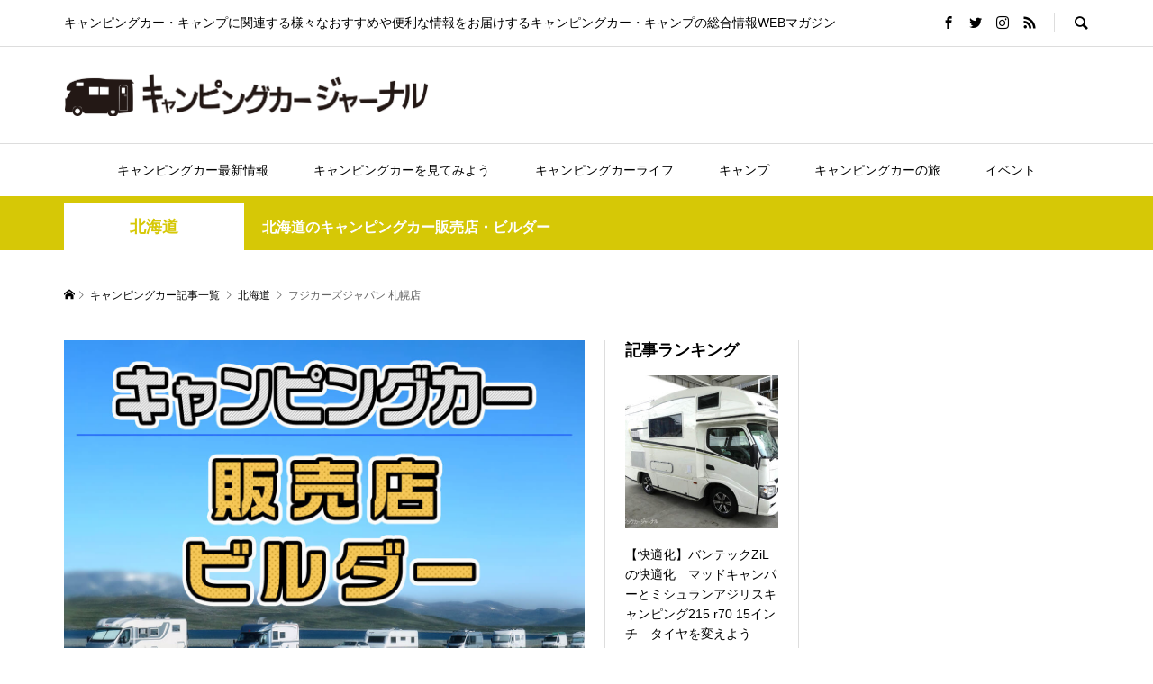

--- FILE ---
content_type: text/html; charset=UTF-8
request_url: https://campingcarjournal.com/introduce-campingcar/builder/hokkaido-builder/fujicars-sapporo/
body_size: 25285
content:
<!DOCTYPE html><html lang="ja"><head prefix="og: http://ogp.me/ns# fb: http://ogp.me/ns/fb#"><meta charset="UTF-8"><meta name="description" content="オリジナルキャンピングカー販売。各社キャンピングカーの取扱い。中古キャンピングカーの販売キャンピングカーレンタルも行っている。"><meta name="viewport" content="width=device-width"><meta property="og:type" content="article"><meta property="og:url" content="https://campingcarjournal.com/introduce-campingcar/builder/hokkaido-builder/fujicars-sapporo/"><meta property="og:title" content="フジカーズジャパン 札幌店 | キャンピングカージャーナル"><meta property="og:description" content="オリジナルキャンピングカー販売。各社キャンピングカーの取扱い。中古キャンピングカーの販売キャンピングカーレンタルも行っている。"><meta property="og:site_name" content="キャンピングカージャーナル"><meta property="og:image" content="https://campingcarjournal.com/wp-content/uploads/2018/07/kyoutu.jpg"><meta property="og:image:secure_url" content="https://campingcarjournal.com/wp-content/uploads/2018/07/kyoutu.jpg"><meta property="og:image:width" content="1200"><meta property="og:image:height" content="840"><meta property="fb:app_id" content="932801983583537"><meta name="twitter:card" content="summary"><meta name="twitter:site" content="@camping_car_jo"><meta name="twitter:creator" content="camping_car_jo"><meta name="twitter:title" content="フジカーズジャパン 札幌店 | キャンピングカージャーナル"><meta property="twitter:description" content="オリジナルキャンピングカー販売。各社キャンピングカーの取扱い。中古キャンピングカーの販売キャンピングカーレンタルも行っている。"><meta name="twitter:image:src" content="https://campingcarjournal.com/wp-content/uploads/2018/07/kyoutu-300x300.jpg"><meta name='robots' content='index, follow, max-image-preview:large, max-snippet:-1, max-video-preview:-1' /><title>フジカーズジャパン 札幌店 | キャンピングカージャーナル</title><link rel="canonical" href="https://campingcarjournal.com/introduce-campingcar/builder/hokkaido-builder/fujicars-sapporo/" /><meta property="og:locale" content="ja_JP" /><meta property="og:type" content="article" /><meta property="og:title" content="フジカーズジャパン 札幌店 | キャンピングカージャーナル" /><meta property="og:description" content="オリジナルキャンピングカー販売。 各社キャンピングカーの取扱い。 中古キャンピングカーの販売 キャンピングカーレンタルも行ってい..." /><meta property="og:url" content="https://campingcarjournal.com/introduce-campingcar/builder/hokkaido-builder/fujicars-sapporo/" /><meta property="og:site_name" content="キャンピングカージャーナル" /><meta property="article:publisher" content="https://www.facebook.com/campingcarjournal/" /><meta property="article:published_time" content="2018-09-09T18:12:29+00:00" /><meta property="article:modified_time" content="2018-11-09T18:18:39+00:00" /><meta property="og:image" content="https://campingcarjournal.com/wp-content/uploads/2018/07/kyoutu.jpg" /><meta property="og:image:width" content="1200" /><meta property="og:image:height" content="840" /><meta property="og:image:type" content="image/jpeg" /><meta name="author" content="むーさん" /><meta name="twitter:card" content="summary_large_image" /><meta name="twitter:creator" content="@camping_car_jo" /><meta name="twitter:site" content="@camping_car_jo" /><meta name="twitter:label1" content="執筆者" /><meta name="twitter:data1" content="むーさん" /> <script type="application/ld+json" class="yoast-schema-graph">{"@context":"https://schema.org","@graph":[{"@type":"Article","@id":"https://campingcarjournal.com/introduce-campingcar/builder/hokkaido-builder/fujicars-sapporo/#article","isPartOf":{"@id":"https://campingcarjournal.com/introduce-campingcar/builder/hokkaido-builder/fujicars-sapporo/"},"author":{"name":"むーさん","@id":"https://campingcarjournal.com/#/schema/person/bc5cf88dbe4527c32d52db2fa6d45497"},"headline":"フジカーズジャパン 札幌店","datePublished":"2018-09-09T18:12:29+00:00","dateModified":"2018-11-09T18:18:39+00:00","mainEntityOfPage":{"@id":"https://campingcarjournal.com/introduce-campingcar/builder/hokkaido-builder/fujicars-sapporo/"},"wordCount":9,"commentCount":0,"publisher":{"@id":"https://campingcarjournal.com/#organization"},"image":{"@id":"https://campingcarjournal.com/introduce-campingcar/builder/hokkaido-builder/fujicars-sapporo/#primaryimage"},"thumbnailUrl":"https://campingcarjournal.com/wp-content/uploads/2018/07/kyoutu.jpg","articleSection":["北海道"],"inLanguage":"ja","potentialAction":[{"@type":"CommentAction","name":"Comment","target":["https://campingcarjournal.com/introduce-campingcar/builder/hokkaido-builder/fujicars-sapporo/#respond"]}]},{"@type":"WebPage","@id":"https://campingcarjournal.com/introduce-campingcar/builder/hokkaido-builder/fujicars-sapporo/","url":"https://campingcarjournal.com/introduce-campingcar/builder/hokkaido-builder/fujicars-sapporo/","name":"フジカーズジャパン 札幌店 | キャンピングカージャーナル","isPartOf":{"@id":"https://campingcarjournal.com/#website"},"primaryImageOfPage":{"@id":"https://campingcarjournal.com/introduce-campingcar/builder/hokkaido-builder/fujicars-sapporo/#primaryimage"},"image":{"@id":"https://campingcarjournal.com/introduce-campingcar/builder/hokkaido-builder/fujicars-sapporo/#primaryimage"},"thumbnailUrl":"https://campingcarjournal.com/wp-content/uploads/2018/07/kyoutu.jpg","datePublished":"2018-09-09T18:12:29+00:00","dateModified":"2018-11-09T18:18:39+00:00","breadcrumb":{"@id":"https://campingcarjournal.com/introduce-campingcar/builder/hokkaido-builder/fujicars-sapporo/#breadcrumb"},"inLanguage":"ja","potentialAction":[{"@type":"ReadAction","target":["https://campingcarjournal.com/introduce-campingcar/builder/hokkaido-builder/fujicars-sapporo/"]}]},{"@type":"ImageObject","inLanguage":"ja","@id":"https://campingcarjournal.com/introduce-campingcar/builder/hokkaido-builder/fujicars-sapporo/#primaryimage","url":"https://campingcarjournal.com/wp-content/uploads/2018/07/kyoutu.jpg","contentUrl":"https://campingcarjournal.com/wp-content/uploads/2018/07/kyoutu.jpg","width":1200,"height":840,"caption":"全国のキャンピングカー販売店・ビルダー"},{"@type":"BreadcrumbList","@id":"https://campingcarjournal.com/introduce-campingcar/builder/hokkaido-builder/fujicars-sapporo/#breadcrumb","itemListElement":[{"@type":"ListItem","position":1,"name":"ホーム","item":"https://campingcarjournal.com/"},{"@type":"ListItem","position":2,"name":"記事一覧ページ","item":"https://campingcarjournal.com/%e8%a8%98%e4%ba%8b%e4%b8%80%e8%a6%a7%e3%83%9a%e3%83%bc%e3%82%b8/"},{"@type":"ListItem","position":3,"name":"フジカーズジャパン 札幌店"}]},{"@type":"WebSite","@id":"https://campingcarjournal.com/#website","url":"https://campingcarjournal.com/","name":"キャンピングカージャーナル","description":"キャンピングカー・キャンプに関連する様々なおすすめや便利な情報をお届けするキャンピングカー・キャンプの総合情報WEBマガジン","publisher":{"@id":"https://campingcarjournal.com/#organization"},"potentialAction":[{"@type":"SearchAction","target":{"@type":"EntryPoint","urlTemplate":"https://campingcarjournal.com/?s={search_term_string}"},"query-input":"required name=search_term_string"}],"inLanguage":"ja"},{"@type":"Organization","@id":"https://campingcarjournal.com/#organization","name":"ixaid.Inc","url":"https://campingcarjournal.com/","logo":{"@type":"ImageObject","inLanguage":"ja","@id":"https://campingcarjournal.com/#/schema/logo/image/","url":"https://campingcarjournal.com/wp-content/uploads/2018/11/logo.gif","contentUrl":"https://campingcarjournal.com/wp-content/uploads/2018/11/logo.gif","width":238,"height":80,"caption":"ixaid.Inc"},"image":{"@id":"https://campingcarjournal.com/#/schema/logo/image/"},"sameAs":["https://www.facebook.com/campingcarjournal/","https://twitter.com/camping_car_jo","https://www.instagram.com/campingcarjournal/","https://www.youtube.com/channel/UCW0DJctQIyisVd_BumjR4bQ"]},{"@type":"Person","@id":"https://campingcarjournal.com/#/schema/person/bc5cf88dbe4527c32d52db2fa6d45497","name":"むーさん","image":{"@type":"ImageObject","inLanguage":"ja","@id":"https://campingcarjournal.com/#/schema/person/image/","url":"https://secure.gravatar.com/avatar/f2c2ddc34cccd6c3831f4e4dbfeddf5b?s=96&d=mm&r=g","contentUrl":"https://secure.gravatar.com/avatar/f2c2ddc34cccd6c3831f4e4dbfeddf5b?s=96&d=mm&r=g","caption":"むーさん"},"description":"バックパッカーの友人に誘われキャンプをしたのがキッカケでキャンプ生活にどっぷりハマってます。ただバックパッカーの友人の影響でキャンプ場など整った環境でキャンプをする事がほとんど無くアチコチで野宿・野営ライフです。そこから一転、キャンピングカーオーナーになりました。 愛車は「バンテック　ZIL5」です。まだ納車前ですが。。。 河原や森、キャンプ場で見かけたら声かけてください！！ 気軽にフォロー、お友達登録お願いします！ ※事前にメッセなど一言頂けるとありがたいです！","url":"https://campingcarjournal.com/author/xmurayamax/"}]}</script> <link rel='dns-prefetch' href='//translate.google.com' /><link rel="alternate" type="application/rss+xml" title="キャンピングカージャーナル &raquo; フジカーズジャパン 札幌店 のコメントのフィード" href="https://campingcarjournal.com/introduce-campingcar/builder/hokkaido-builder/fujicars-sapporo/feed/" /><link rel='stylesheet' id='wp-block-library-css' href='https://campingcarjournal.com/wp-includes/css/dist/block-library/style.min.css?ver=6.2.8' type='text/css' media='all' /><link rel='stylesheet' id='liquid-block-speech-css' href='https://campingcarjournal.com/wp-content/plugins/liquid-speech-balloon/css/block.css?ver=6.2.8' type='text/css' media='all' /><link rel='stylesheet' id='classic-theme-styles-css' href='https://campingcarjournal.com/wp-includes/css/classic-themes.min.css?ver=6.2.8' type='text/css' media='all' /><style id='global-styles-inline-css' type='text/css'>body{--wp--preset--color--black: #000000;--wp--preset--color--cyan-bluish-gray: #abb8c3;--wp--preset--color--white: #ffffff;--wp--preset--color--pale-pink: #f78da7;--wp--preset--color--vivid-red: #cf2e2e;--wp--preset--color--luminous-vivid-orange: #ff6900;--wp--preset--color--luminous-vivid-amber: #fcb900;--wp--preset--color--light-green-cyan: #7bdcb5;--wp--preset--color--vivid-green-cyan: #00d084;--wp--preset--color--pale-cyan-blue: #8ed1fc;--wp--preset--color--vivid-cyan-blue: #0693e3;--wp--preset--color--vivid-purple: #9b51e0;--wp--preset--gradient--vivid-cyan-blue-to-vivid-purple: linear-gradient(135deg,rgba(6,147,227,1) 0%,rgb(155,81,224) 100%);--wp--preset--gradient--light-green-cyan-to-vivid-green-cyan: linear-gradient(135deg,rgb(122,220,180) 0%,rgb(0,208,130) 100%);--wp--preset--gradient--luminous-vivid-amber-to-luminous-vivid-orange: linear-gradient(135deg,rgba(252,185,0,1) 0%,rgba(255,105,0,1) 100%);--wp--preset--gradient--luminous-vivid-orange-to-vivid-red: linear-gradient(135deg,rgba(255,105,0,1) 0%,rgb(207,46,46) 100%);--wp--preset--gradient--very-light-gray-to-cyan-bluish-gray: linear-gradient(135deg,rgb(238,238,238) 0%,rgb(169,184,195) 100%);--wp--preset--gradient--cool-to-warm-spectrum: linear-gradient(135deg,rgb(74,234,220) 0%,rgb(151,120,209) 20%,rgb(207,42,186) 40%,rgb(238,44,130) 60%,rgb(251,105,98) 80%,rgb(254,248,76) 100%);--wp--preset--gradient--blush-light-purple: linear-gradient(135deg,rgb(255,206,236) 0%,rgb(152,150,240) 100%);--wp--preset--gradient--blush-bordeaux: linear-gradient(135deg,rgb(254,205,165) 0%,rgb(254,45,45) 50%,rgb(107,0,62) 100%);--wp--preset--gradient--luminous-dusk: linear-gradient(135deg,rgb(255,203,112) 0%,rgb(199,81,192) 50%,rgb(65,88,208) 100%);--wp--preset--gradient--pale-ocean: linear-gradient(135deg,rgb(255,245,203) 0%,rgb(182,227,212) 50%,rgb(51,167,181) 100%);--wp--preset--gradient--electric-grass: linear-gradient(135deg,rgb(202,248,128) 0%,rgb(113,206,126) 100%);--wp--preset--gradient--midnight: linear-gradient(135deg,rgb(2,3,129) 0%,rgb(40,116,252) 100%);--wp--preset--duotone--dark-grayscale: url('#wp-duotone-dark-grayscale');--wp--preset--duotone--grayscale: url('#wp-duotone-grayscale');--wp--preset--duotone--purple-yellow: url('#wp-duotone-purple-yellow');--wp--preset--duotone--blue-red: url('#wp-duotone-blue-red');--wp--preset--duotone--midnight: url('#wp-duotone-midnight');--wp--preset--duotone--magenta-yellow: url('#wp-duotone-magenta-yellow');--wp--preset--duotone--purple-green: url('#wp-duotone-purple-green');--wp--preset--duotone--blue-orange: url('#wp-duotone-blue-orange');--wp--preset--font-size--small: 13px;--wp--preset--font-size--medium: 20px;--wp--preset--font-size--large: 36px;--wp--preset--font-size--x-large: 42px;--wp--preset--spacing--20: 0.44rem;--wp--preset--spacing--30: 0.67rem;--wp--preset--spacing--40: 1rem;--wp--preset--spacing--50: 1.5rem;--wp--preset--spacing--60: 2.25rem;--wp--preset--spacing--70: 3.38rem;--wp--preset--spacing--80: 5.06rem;--wp--preset--shadow--natural: 6px 6px 9px rgba(0, 0, 0, 0.2);--wp--preset--shadow--deep: 12px 12px 50px rgba(0, 0, 0, 0.4);--wp--preset--shadow--sharp: 6px 6px 0px rgba(0, 0, 0, 0.2);--wp--preset--shadow--outlined: 6px 6px 0px -3px rgba(255, 255, 255, 1), 6px 6px rgba(0, 0, 0, 1);--wp--preset--shadow--crisp: 6px 6px 0px rgba(0, 0, 0, 1);}:where(.is-layout-flex){gap: 0.5em;}body .is-layout-flow > .alignleft{float: left;margin-inline-start: 0;margin-inline-end: 2em;}body .is-layout-flow > .alignright{float: right;margin-inline-start: 2em;margin-inline-end: 0;}body .is-layout-flow > .aligncenter{margin-left: auto !important;margin-right: auto !important;}body .is-layout-constrained > .alignleft{float: left;margin-inline-start: 0;margin-inline-end: 2em;}body .is-layout-constrained > .alignright{float: right;margin-inline-start: 2em;margin-inline-end: 0;}body .is-layout-constrained > .aligncenter{margin-left: auto !important;margin-right: auto !important;}body .is-layout-constrained > :where(:not(.alignleft):not(.alignright):not(.alignfull)){max-width: var(--wp--style--global--content-size);margin-left: auto !important;margin-right: auto !important;}body .is-layout-constrained > .alignwide{max-width: var(--wp--style--global--wide-size);}body .is-layout-flex{display: flex;}body .is-layout-flex{flex-wrap: wrap;align-items: center;}body .is-layout-flex > *{margin: 0;}:where(.wp-block-columns.is-layout-flex){gap: 2em;}.has-black-color{color: var(--wp--preset--color--black) !important;}.has-cyan-bluish-gray-color{color: var(--wp--preset--color--cyan-bluish-gray) !important;}.has-white-color{color: var(--wp--preset--color--white) !important;}.has-pale-pink-color{color: var(--wp--preset--color--pale-pink) !important;}.has-vivid-red-color{color: var(--wp--preset--color--vivid-red) !important;}.has-luminous-vivid-orange-color{color: var(--wp--preset--color--luminous-vivid-orange) !important;}.has-luminous-vivid-amber-color{color: var(--wp--preset--color--luminous-vivid-amber) !important;}.has-light-green-cyan-color{color: var(--wp--preset--color--light-green-cyan) !important;}.has-vivid-green-cyan-color{color: var(--wp--preset--color--vivid-green-cyan) !important;}.has-pale-cyan-blue-color{color: var(--wp--preset--color--pale-cyan-blue) !important;}.has-vivid-cyan-blue-color{color: var(--wp--preset--color--vivid-cyan-blue) !important;}.has-vivid-purple-color{color: var(--wp--preset--color--vivid-purple) !important;}.has-black-background-color{background-color: var(--wp--preset--color--black) !important;}.has-cyan-bluish-gray-background-color{background-color: var(--wp--preset--color--cyan-bluish-gray) !important;}.has-white-background-color{background-color: var(--wp--preset--color--white) !important;}.has-pale-pink-background-color{background-color: var(--wp--preset--color--pale-pink) !important;}.has-vivid-red-background-color{background-color: var(--wp--preset--color--vivid-red) !important;}.has-luminous-vivid-orange-background-color{background-color: var(--wp--preset--color--luminous-vivid-orange) !important;}.has-luminous-vivid-amber-background-color{background-color: var(--wp--preset--color--luminous-vivid-amber) !important;}.has-light-green-cyan-background-color{background-color: var(--wp--preset--color--light-green-cyan) !important;}.has-vivid-green-cyan-background-color{background-color: var(--wp--preset--color--vivid-green-cyan) !important;}.has-pale-cyan-blue-background-color{background-color: var(--wp--preset--color--pale-cyan-blue) !important;}.has-vivid-cyan-blue-background-color{background-color: var(--wp--preset--color--vivid-cyan-blue) !important;}.has-vivid-purple-background-color{background-color: var(--wp--preset--color--vivid-purple) !important;}.has-black-border-color{border-color: var(--wp--preset--color--black) !important;}.has-cyan-bluish-gray-border-color{border-color: var(--wp--preset--color--cyan-bluish-gray) !important;}.has-white-border-color{border-color: var(--wp--preset--color--white) !important;}.has-pale-pink-border-color{border-color: var(--wp--preset--color--pale-pink) !important;}.has-vivid-red-border-color{border-color: var(--wp--preset--color--vivid-red) !important;}.has-luminous-vivid-orange-border-color{border-color: var(--wp--preset--color--luminous-vivid-orange) !important;}.has-luminous-vivid-amber-border-color{border-color: var(--wp--preset--color--luminous-vivid-amber) !important;}.has-light-green-cyan-border-color{border-color: var(--wp--preset--color--light-green-cyan) !important;}.has-vivid-green-cyan-border-color{border-color: var(--wp--preset--color--vivid-green-cyan) !important;}.has-pale-cyan-blue-border-color{border-color: var(--wp--preset--color--pale-cyan-blue) !important;}.has-vivid-cyan-blue-border-color{border-color: var(--wp--preset--color--vivid-cyan-blue) !important;}.has-vivid-purple-border-color{border-color: var(--wp--preset--color--vivid-purple) !important;}.has-vivid-cyan-blue-to-vivid-purple-gradient-background{background: var(--wp--preset--gradient--vivid-cyan-blue-to-vivid-purple) !important;}.has-light-green-cyan-to-vivid-green-cyan-gradient-background{background: var(--wp--preset--gradient--light-green-cyan-to-vivid-green-cyan) !important;}.has-luminous-vivid-amber-to-luminous-vivid-orange-gradient-background{background: var(--wp--preset--gradient--luminous-vivid-amber-to-luminous-vivid-orange) !important;}.has-luminous-vivid-orange-to-vivid-red-gradient-background{background: var(--wp--preset--gradient--luminous-vivid-orange-to-vivid-red) !important;}.has-very-light-gray-to-cyan-bluish-gray-gradient-background{background: var(--wp--preset--gradient--very-light-gray-to-cyan-bluish-gray) !important;}.has-cool-to-warm-spectrum-gradient-background{background: var(--wp--preset--gradient--cool-to-warm-spectrum) !important;}.has-blush-light-purple-gradient-background{background: var(--wp--preset--gradient--blush-light-purple) !important;}.has-blush-bordeaux-gradient-background{background: var(--wp--preset--gradient--blush-bordeaux) !important;}.has-luminous-dusk-gradient-background{background: var(--wp--preset--gradient--luminous-dusk) !important;}.has-pale-ocean-gradient-background{background: var(--wp--preset--gradient--pale-ocean) !important;}.has-electric-grass-gradient-background{background: var(--wp--preset--gradient--electric-grass) !important;}.has-midnight-gradient-background{background: var(--wp--preset--gradient--midnight) !important;}.has-small-font-size{font-size: var(--wp--preset--font-size--small) !important;}.has-medium-font-size{font-size: var(--wp--preset--font-size--medium) !important;}.has-large-font-size{font-size: var(--wp--preset--font-size--large) !important;}.has-x-large-font-size{font-size: var(--wp--preset--font-size--x-large) !important;}
.wp-block-navigation a:where(:not(.wp-element-button)){color: inherit;}
:where(.wp-block-columns.is-layout-flex){gap: 2em;}
.wp-block-pullquote{font-size: 1.5em;line-height: 1.6;}</style><link rel='stylesheet' id='foobox-free-min-css' href='https://campingcarjournal.com/wp-content/plugins/foobox-image-lightbox/free/css/foobox.free.min.css?ver=2.7.27' type='text/css' media='all' /><link rel='stylesheet' id='contact-form-7-css' href='https://campingcarjournal.com/wp-content/plugins/contact-form-7/includes/css/styles.css?ver=5.7.7' type='text/css' media='all' /><link rel='stylesheet' id='google-language-translator-css' href='https://campingcarjournal.com/wp-content/plugins/google-language-translator/css/style.css?ver=6.0.19' type='text/css' media='' /><link rel='stylesheet' id='toc-screen-css' href='https://campingcarjournal.com/wp-content/plugins/table-of-contents-plus/screen.min.css?ver=2302' type='text/css' media='all' /><style id='toc-screen-inline-css' type='text/css'>div#toc_container {width: 100%;}</style><link rel='stylesheet' id='wpccp-css' href='https://campingcarjournal.com/wp-content/plugins/wp-content-copy-protection/assets/css/style.min.css?ver=1688694187' type='text/css' media='all' /><link rel='stylesheet' id='wordpress-popular-posts-css-css' href='https://campingcarjournal.com/wp-content/plugins/wordpress-popular-posts/assets/css/wpp.css?ver=6.1.4' type='text/css' media='all' /><link rel='stylesheet' id='rumble-style-css' href='https://campingcarjournal.com/wp-content/themes/rumble_tcd058/style.css?ver=1.6' type='text/css' media='all' /><link rel='stylesheet' id='rumble-slick-css' href='https://campingcarjournal.com/wp-content/themes/rumble_tcd058/css/slick.min.css?ver=6.2.8' type='text/css' media='all' /><link rel='stylesheet' id='rumble-responsive-css' href='https://campingcarjournal.com/wp-content/themes/rumble_tcd058/responsive.css?ver=1.6' type='text/css' media='all' /><link rel='stylesheet' id='jquery-lazyloadxt-spinner-css-css' href='//campingcarjournal.com/wp-content/plugins/a3-lazy-load/assets/css/jquery.lazyloadxt.spinner.css?ver=6.2.8' type='text/css' media='all' /> <script type='text/javascript' src='https://campingcarjournal.com/wp-includes/js/jquery/jquery.min.js?ver=3.6.4' id='jquery-core-js'></script> <script type='application/json' id='wpp-json'>{"sampling_active":0,"sampling_rate":100,"ajax_url":"https:\/\/campingcarjournal.com\/wp-json\/wordpress-popular-posts\/v1\/popular-posts","api_url":"https:\/\/campingcarjournal.com\/wp-json\/wordpress-popular-posts","ID":1700,"token":"094f6525c7","lang":0,"debug":0}</script> <script type='text/javascript' id='foobox-free-min-js-before'>/* Run FooBox FREE (v2.7.27) */
var FOOBOX = window.FOOBOX = {
	ready: true,
	disableOthers: false,
	o: {wordpress: { enabled: true }, captions: { dataTitle: ["captionTitle","title"], dataDesc: ["captionDesc","description"] }, excludes:'.fbx-link,.nofoobox,.nolightbox,a[href*="pinterest.com/pin/create/button/"]', affiliate : { enabled: false }, error: "Could not load the item"},
	selectors: [
		".foogallery-container.foogallery-lightbox-foobox", ".foogallery-container.foogallery-lightbox-foobox-free", ".gallery", ".wp-block-gallery", ".wp-caption", ".wp-block-image", "a:has(img[class*=wp-image-])", ".foobox"
	],
	pre: function( $ ){
		// Custom JavaScript (Pre)
		
	},
	post: function( $ ){
		// Custom JavaScript (Post)
		
		// Custom Captions Code
		
	},
	custom: function( $ ){
		// Custom Extra JS
		
	}
};</script> <link rel="https://api.w.org/" href="https://campingcarjournal.com/wp-json/" /><link rel="alternate" type="application/json" href="https://campingcarjournal.com/wp-json/wp/v2/posts/1700" /><link rel="EditURI" type="application/rsd+xml" title="RSD" href="https://campingcarjournal.com/xmlrpc.php?rsd" /><link rel="wlwmanifest" type="application/wlwmanifest+xml" href="https://campingcarjournal.com/wp-includes/wlwmanifest.xml" /><meta name="generator" content="WordPress 6.2.8" /><link rel='shortlink' href='https://campingcarjournal.com/?p=1700' /><link rel="alternate" type="application/json+oembed" href="https://campingcarjournal.com/wp-json/oembed/1.0/embed?url=https%3A%2F%2Fcampingcarjournal.com%2Fintroduce-campingcar%2Fbuilder%2Fhokkaido-builder%2Ffujicars-sapporo%2F" /><link rel="alternate" type="text/xml+oembed" href="https://campingcarjournal.com/wp-json/oembed/1.0/embed?url=https%3A%2F%2Fcampingcarjournal.com%2Fintroduce-campingcar%2Fbuilder%2Fhokkaido-builder%2Ffujicars-sapporo%2F&#038;format=xml" /><style>#google_language_translator a{display:none!important;}div.skiptranslate.goog-te-gadget{display:inline!important;}.goog-te-gadget{color:transparent!important;}.goog-te-gadget{font-size:0px!important;}.goog-branding{display:none;}.goog-tooltip{display: none!important;}.goog-tooltip:hover{display: none!important;}.goog-text-highlight{background-color:transparent!important;border:none!important;box-shadow:none!important;}#google_language_translator select.goog-te-combo{color:#32373c;}#flags{display:none;}div.skiptranslate{display:none!important;}body{top:0px!important;}#goog-gt-{display:none!important;}#glt-translate-trigger{bottom:auto;top:0;}.tool-container.tool-top{top:50px!important;bottom:auto!important;}.tool-container.tool-top .arrow{border-color:transparent transparent #d0cbcb; top:-14px;}#glt-translate-trigger > span{color:#ffffff;}#glt-translate-trigger{background:#020000;}</style><script async src="//pagead2.googlesyndication.com/pagead/js/adsbygoogle.js"></script> <script>(adsbygoogle = window.adsbygoogle || []).push({
    google_ad_client: "ca-pub-5123579416674760",
    enable_page_level_ads: true
  });</script> <meta name="msvalidate.01" content="2C601E3A9A2758F8D2E18578018DF265" /> <script async src="//pagead2.googlesyndication.com/pagead/js/adsbygoogle.js"></script> <script>(adsbygoogle = window.adsbygoogle || []).push({
          google_ad_client: "ca-pub-5123579416674760",
          enable_page_level_ads: true
     });</script><style type="text/css">.liquid-speech-balloon-00 .liquid-speech-balloon-avatar { background-image: url("https://campingcarjournal.com/wp-content/uploads/2019/02/facebook-profile.jpg"); } .liquid-speech-balloon-11 .liquid-speech-balloon-avatar { background-image: url("https://campingcarjournal.com/wp-content/uploads/2019/06/model_63.png"); } .liquid-speech-balloon-12 .liquid-speech-balloon-avatar { background-image: url("https://campingcarjournal.com/wp-content/uploads/2019/06/model_130.png"); } .liquid-speech-balloon-13 .liquid-speech-balloon-avatar { background-image: url("https://campingcarjournal.com/wp-content/uploads/2019/06/model_14.png"); } .liquid-speech-balloon-14 .liquid-speech-balloon-avatar { background-image: url("https://campingcarjournal.com/wp-content/uploads/2019/06/20190601-073329669369_806.png"); } .liquid-speech-balloon-00 .liquid-speech-balloon-avatar::after { content: "むーさん"; } .liquid-speech-balloon-11 .liquid-speech-balloon-avatar::after { content: "スタッフA君"; } .liquid-speech-balloon-12 .liquid-speech-balloon-avatar::after { content: "スタッフB君"; } .liquid-speech-balloon-13 .liquid-speech-balloon-avatar::after { content: "スタッフCさん"; } .liquid-speech-balloon-14 .liquid-speech-balloon-avatar::after { content: "スタッフDさん"; }</style><style id="wpp-loading-animation-styles">@-webkit-keyframes bgslide{from{background-position-x:0}to{background-position-x:-200%}}@keyframes bgslide{from{background-position-x:0}to{background-position-x:-200%}}.wpp-widget-placeholder,.wpp-widget-block-placeholder{margin:0 auto;width:60px;height:3px;background:#dd3737;background:linear-gradient(90deg,#dd3737 0%,#571313 10%,#dd3737 100%);background-size:200% auto;border-radius:3px;-webkit-animation:bgslide 1s infinite linear;animation:bgslide 1s infinite linear}</style><link rel="shortcut icon" href="https://campingcarjournal.com/wp-content/uploads/2018/10/favicon.ico"><style>.p-tabbar__item.is-active, .p-tabbar__item.is-active a, .p-index-carousel .slick-arrow:hover { color: #000000; }
.p-copyright, .p-tabbar, .p-headline, .p-cb__item-archive-link__button, .p-page-links a:hover, .p-page-links > span, .p-pager__item a:hover, .p-pager__item .current, .p-entry__next-page__link:hover, .p-widget .searchform::after, .p-widget-search .p-widget-search__submit, .p-widget-list__item-rank, .c-comment__form-submit:hover, c-comment__password-protected, .slick-arrow, .c-pw__btn--register, .c-pw__btn { background-color: #000000; }
.p-page-links a:hover, .p-page-links > span, .p-pager__item a:hover, .p-pager__item .current, .p-author-archive .p-headline, .p-cb__item-header { border-color: #000000; }
.c-comment__tab-item.is-active a, .c-comment__tab-item a:hover, .c-comment__tab-item.is-active p { background-color: rgba(0, 0, 0, 0.7); }
.c-comment__tab-item.is-active a:after, .c-comment__tab-item.is-active p:after { border-top-color: rgba(0, 0, 0, 0.7); }
.p-author__box, .p-entry-news__header, .p-page-links a, .p-pager__item a, .p-pager__item span { background-color: #f7f7f7; }
.p-entry__body a, .custom-html-widget a { color: #000000; }
.p-megamenu__bg, .p-global-nav .sub-menu, .p-megamenu__bg .p-float-native-ad-label__small { background-color: #000000; }
.p-megamenu a, .p-global-nav .sub-menu a { color: #ffffff !important; }
.p-megamenu a:hover, .p-megamenu li.is-active > a, .p-global-nav .sub-menu a:hover, .p-global-nav .sub-menu .current-menu-item > a { background-color: #999999; color: #ffffff !important; }
.p-megamenu > ul, .p-global-nav > li.menu-item-has-children > .sub-menu { border-color: #999999; }
.p-native-ad-label, .p-float-native-ad-label, .p-float-native-ad-label__small, .p-article__native-ad-label { background-color: #999999; color: #ffffff; font-size: 11px; }
.p-header-band__item-desc { font-size: 16px; }
@media only screen and (max-width: 991px) { .p-header-band__item-desc { font-size: 14px; } }
.cat-item-1 > a, .cat-item-1 .toggle-children, .p-global-nav > li.menu-term-id-1:hover > a, .p-global-nav > li.menu-term-id-1.current-menu-item > a { color: #999999; }
.p-megamenu-term-id-1 a:hover, .p-megamenu-term-id-1 .p-megamenu__current a, .p-megamenu-term-id-1 li.is-active > a, .p-global-nav li.menu-term-id-1 > .sub-menu > li > a:hover, .p-global-nav li.menu-term-id-1 > .sub-menu > .current-menu-item > a { background-color: #999999; }
.p-category-item--1 { background-color: #999999 !important; }
.p-megamenu-term-id-1 > ul, .p-global-nav > li.menu-term-id-1 > .sub-menu { border-color: #999999; }
.cat-item-12 > a, .cat-item-12 .toggle-children, .p-global-nav > li.menu-term-id-12:hover > a, .p-global-nav > li.menu-term-id-12.current-menu-item > a { color: #81d742; }
.p-megamenu-term-id-12 a:hover, .p-megamenu-term-id-12 .p-megamenu__current a, .p-megamenu-term-id-12 li.is-active > a, .p-global-nav li.menu-term-id-12 > .sub-menu > li > a:hover, .p-global-nav li.menu-term-id-12 > .sub-menu > .current-menu-item > a { background-color: #81d742; }
.p-category-item--12 { background-color: #81d742 !important; }
.p-megamenu-term-id-12 > ul, .p-global-nav > li.menu-term-id-12 > .sub-menu { border-color: #81d742; }
.cat-item-14 > a, .cat-item-14 .toggle-children, .p-global-nav > li.menu-term-id-14:hover > a, .p-global-nav > li.menu-term-id-14.current-menu-item > a { color: #8224e3; }
.p-megamenu-term-id-14 a:hover, .p-megamenu-term-id-14 .p-megamenu__current a, .p-megamenu-term-id-14 li.is-active > a, .p-global-nav li.menu-term-id-14 > .sub-menu > li > a:hover, .p-global-nav li.menu-term-id-14 > .sub-menu > .current-menu-item > a { background-color: #8224e3; }
.p-category-item--14 { background-color: #8224e3 !important; }
.p-megamenu-term-id-14 > ul, .p-global-nav > li.menu-term-id-14 > .sub-menu { border-color: #8224e3; }
.cat-item-16 > a, .cat-item-16 .toggle-children, .p-global-nav > li.menu-term-id-16:hover > a, .p-global-nav > li.menu-term-id-16.current-menu-item > a { color: #f430c3; }
.p-megamenu-term-id-16 a:hover, .p-megamenu-term-id-16 .p-megamenu__current a, .p-megamenu-term-id-16 li.is-active > a, .p-global-nav li.menu-term-id-16 > .sub-menu > li > a:hover, .p-global-nav li.menu-term-id-16 > .sub-menu > .current-menu-item > a { background-color: #f430c3; }
.p-category-item--16 { background-color: #f430c3 !important; }
.p-megamenu-term-id-16 > ul, .p-global-nav > li.menu-term-id-16 > .sub-menu { border-color: #f430c3; }
.cat-item-19 > a, .cat-item-19 .toggle-children, .p-global-nav > li.menu-term-id-19:hover > a, .p-global-nav > li.menu-term-id-19.current-menu-item > a { color: #dd3333; }
.p-megamenu-term-id-19 a:hover, .p-megamenu-term-id-19 .p-megamenu__current a, .p-megamenu-term-id-19 li.is-active > a, .p-global-nav li.menu-term-id-19 > .sub-menu > li > a:hover, .p-global-nav li.menu-term-id-19 > .sub-menu > .current-menu-item > a { background-color: #dd3333; }
.p-category-item--19 { background-color: #dd3333 !important; }
.p-megamenu-term-id-19 > ul, .p-global-nav > li.menu-term-id-19 > .sub-menu { border-color: #dd3333; }
.cat-item-22 > a, .cat-item-22 .toggle-children, .p-global-nav > li.menu-term-id-22:hover > a, .p-global-nav > li.menu-term-id-22.current-menu-item > a { color: #dd3333; }
.p-megamenu-term-id-22 a:hover, .p-megamenu-term-id-22 .p-megamenu__current a, .p-megamenu-term-id-22 li.is-active > a, .p-global-nav li.menu-term-id-22 > .sub-menu > li > a:hover, .p-global-nav li.menu-term-id-22 > .sub-menu > .current-menu-item > a { background-color: #dd3333; }
.p-category-item--22 { background-color: #dd3333 !important; }
.p-megamenu-term-id-22 > ul, .p-global-nav > li.menu-term-id-22 > .sub-menu { border-color: #dd3333; }
.cat-item-28 > a, .cat-item-28 .toggle-children, .p-global-nav > li.menu-term-id-28:hover > a, .p-global-nav > li.menu-term-id-28.current-menu-item > a { color: #1fcfe2; }
.p-megamenu-term-id-28 a:hover, .p-megamenu-term-id-28 .p-megamenu__current a, .p-megamenu-term-id-28 li.is-active > a, .p-global-nav li.menu-term-id-28 > .sub-menu > li > a:hover, .p-global-nav li.menu-term-id-28 > .sub-menu > .current-menu-item > a { background-color: #1fcfe2; }
.p-category-item--28 { background-color: #1fcfe2 !important; }
.p-megamenu-term-id-28 > ul, .p-global-nav > li.menu-term-id-28 > .sub-menu { border-color: #1fcfe2; }
.cat-item-29 > a, .cat-item-29 .toggle-children, .p-global-nav > li.menu-term-id-29:hover > a, .p-global-nav > li.menu-term-id-29.current-menu-item > a { color: #1fcfe2; }
.p-megamenu-term-id-29 a:hover, .p-megamenu-term-id-29 .p-megamenu__current a, .p-megamenu-term-id-29 li.is-active > a, .p-global-nav li.menu-term-id-29 > .sub-menu > li > a:hover, .p-global-nav li.menu-term-id-29 > .sub-menu > .current-menu-item > a { background-color: #1fcfe2; }
.p-category-item--29 { background-color: #1fcfe2 !important; }
.p-megamenu-term-id-29 > ul, .p-global-nav > li.menu-term-id-29 > .sub-menu { border-color: #1fcfe2; }
.cat-item-30 > a, .cat-item-30 .toggle-children, .p-global-nav > li.menu-term-id-30:hover > a, .p-global-nav > li.menu-term-id-30.current-menu-item > a { color: #1fcfe2; }
.p-megamenu-term-id-30 a:hover, .p-megamenu-term-id-30 .p-megamenu__current a, .p-megamenu-term-id-30 li.is-active > a, .p-global-nav li.menu-term-id-30 > .sub-menu > li > a:hover, .p-global-nav li.menu-term-id-30 > .sub-menu > .current-menu-item > a { background-color: #1fcfe2; }
.p-category-item--30 { background-color: #1fcfe2 !important; }
.p-megamenu-term-id-30 > ul, .p-global-nav > li.menu-term-id-30 > .sub-menu { border-color: #1fcfe2; }
.cat-item-31 > a, .cat-item-31 .toggle-children, .p-global-nav > li.menu-term-id-31:hover > a, .p-global-nav > li.menu-term-id-31.current-menu-item > a { color: #1fcfe2; }
.p-megamenu-term-id-31 a:hover, .p-megamenu-term-id-31 .p-megamenu__current a, .p-megamenu-term-id-31 li.is-active > a, .p-global-nav li.menu-term-id-31 > .sub-menu > li > a:hover, .p-global-nav li.menu-term-id-31 > .sub-menu > .current-menu-item > a { background-color: #1fcfe2; }
.p-category-item--31 { background-color: #1fcfe2 !important; }
.p-megamenu-term-id-31 > ul, .p-global-nav > li.menu-term-id-31 > .sub-menu { border-color: #1fcfe2; }
.cat-item-32 > a, .cat-item-32 .toggle-children, .p-global-nav > li.menu-term-id-32:hover > a, .p-global-nav > li.menu-term-id-32.current-menu-item > a { color: #1fcfe2; }
.p-megamenu-term-id-32 a:hover, .p-megamenu-term-id-32 .p-megamenu__current a, .p-megamenu-term-id-32 li.is-active > a, .p-global-nav li.menu-term-id-32 > .sub-menu > li > a:hover, .p-global-nav li.menu-term-id-32 > .sub-menu > .current-menu-item > a { background-color: #1fcfe2; }
.p-category-item--32 { background-color: #1fcfe2 !important; }
.p-megamenu-term-id-32 > ul, .p-global-nav > li.menu-term-id-32 > .sub-menu { border-color: #1fcfe2; }
.cat-item-33 > a, .cat-item-33 .toggle-children, .p-global-nav > li.menu-term-id-33:hover > a, .p-global-nav > li.menu-term-id-33.current-menu-item > a { color: #1fcfe2; }
.p-megamenu-term-id-33 a:hover, .p-megamenu-term-id-33 .p-megamenu__current a, .p-megamenu-term-id-33 li.is-active > a, .p-global-nav li.menu-term-id-33 > .sub-menu > li > a:hover, .p-global-nav li.menu-term-id-33 > .sub-menu > .current-menu-item > a { background-color: #1fcfe2; }
.p-category-item--33 { background-color: #1fcfe2 !important; }
.p-megamenu-term-id-33 > ul, .p-global-nav > li.menu-term-id-33 > .sub-menu { border-color: #1fcfe2; }
.cat-item-34 > a, .cat-item-34 .toggle-children, .p-global-nav > li.menu-term-id-34:hover > a, .p-global-nav > li.menu-term-id-34.current-menu-item > a { color: #1fcfe2; }
.p-megamenu-term-id-34 a:hover, .p-megamenu-term-id-34 .p-megamenu__current a, .p-megamenu-term-id-34 li.is-active > a, .p-global-nav li.menu-term-id-34 > .sub-menu > li > a:hover, .p-global-nav li.menu-term-id-34 > .sub-menu > .current-menu-item > a { background-color: #1fcfe2; }
.p-category-item--34 { background-color: #1fcfe2 !important; }
.p-megamenu-term-id-34 > ul, .p-global-nav > li.menu-term-id-34 > .sub-menu { border-color: #1fcfe2; }
.cat-item-35 > a, .cat-item-35 .toggle-children, .p-global-nav > li.menu-term-id-35:hover > a, .p-global-nav > li.menu-term-id-35.current-menu-item > a { color: #1fcfe2; }
.p-megamenu-term-id-35 a:hover, .p-megamenu-term-id-35 .p-megamenu__current a, .p-megamenu-term-id-35 li.is-active > a, .p-global-nav li.menu-term-id-35 > .sub-menu > li > a:hover, .p-global-nav li.menu-term-id-35 > .sub-menu > .current-menu-item > a { background-color: #1fcfe2; }
.p-category-item--35 { background-color: #1fcfe2 !important; }
.p-megamenu-term-id-35 > ul, .p-global-nav > li.menu-term-id-35 > .sub-menu { border-color: #1fcfe2; }
.cat-item-36 > a, .cat-item-36 .toggle-children, .p-global-nav > li.menu-term-id-36:hover > a, .p-global-nav > li.menu-term-id-36.current-menu-item > a { color: #1fcfe2; }
.p-megamenu-term-id-36 a:hover, .p-megamenu-term-id-36 .p-megamenu__current a, .p-megamenu-term-id-36 li.is-active > a, .p-global-nav li.menu-term-id-36 > .sub-menu > li > a:hover, .p-global-nav li.menu-term-id-36 > .sub-menu > .current-menu-item > a { background-color: #1fcfe2; }
.p-category-item--36 { background-color: #1fcfe2 !important; }
.p-megamenu-term-id-36 > ul, .p-global-nav > li.menu-term-id-36 > .sub-menu { border-color: #1fcfe2; }
.cat-item-37 > a, .cat-item-37 .toggle-children, .p-global-nav > li.menu-term-id-37:hover > a, .p-global-nav > li.menu-term-id-37.current-menu-item > a { color: #1fcfe2; }
.p-megamenu-term-id-37 a:hover, .p-megamenu-term-id-37 .p-megamenu__current a, .p-megamenu-term-id-37 li.is-active > a, .p-global-nav li.menu-term-id-37 > .sub-menu > li > a:hover, .p-global-nav li.menu-term-id-37 > .sub-menu > .current-menu-item > a { background-color: #1fcfe2; }
.p-category-item--37 { background-color: #1fcfe2 !important; }
.p-megamenu-term-id-37 > ul, .p-global-nav > li.menu-term-id-37 > .sub-menu { border-color: #1fcfe2; }
.cat-item-38 > a, .cat-item-38 .toggle-children, .p-global-nav > li.menu-term-id-38:hover > a, .p-global-nav > li.menu-term-id-38.current-menu-item > a { color: #1fcfe2; }
.p-megamenu-term-id-38 a:hover, .p-megamenu-term-id-38 .p-megamenu__current a, .p-megamenu-term-id-38 li.is-active > a, .p-global-nav li.menu-term-id-38 > .sub-menu > li > a:hover, .p-global-nav li.menu-term-id-38 > .sub-menu > .current-menu-item > a { background-color: #1fcfe2; }
.p-category-item--38 { background-color: #1fcfe2 !important; }
.p-megamenu-term-id-38 > ul, .p-global-nav > li.menu-term-id-38 > .sub-menu { border-color: #1fcfe2; }
.cat-item-47 > a, .cat-item-47 .toggle-children, .p-global-nav > li.menu-term-id-47:hover > a, .p-global-nav > li.menu-term-id-47.current-menu-item > a { color: #81d742; }
.p-megamenu-term-id-47 a:hover, .p-megamenu-term-id-47 .p-megamenu__current a, .p-megamenu-term-id-47 li.is-active > a, .p-global-nav li.menu-term-id-47 > .sub-menu > li > a:hover, .p-global-nav li.menu-term-id-47 > .sub-menu > .current-menu-item > a { background-color: #81d742; }
.p-category-item--47 { background-color: #81d742 !important; }
.p-megamenu-term-id-47 > ul, .p-global-nav > li.menu-term-id-47 > .sub-menu { border-color: #81d742; }
.cat-item-48 > a, .cat-item-48 .toggle-children, .p-global-nav > li.menu-term-id-48:hover > a, .p-global-nav > li.menu-term-id-48.current-menu-item > a { color: #81d742; }
.p-megamenu-term-id-48 a:hover, .p-megamenu-term-id-48 .p-megamenu__current a, .p-megamenu-term-id-48 li.is-active > a, .p-global-nav li.menu-term-id-48 > .sub-menu > li > a:hover, .p-global-nav li.menu-term-id-48 > .sub-menu > .current-menu-item > a { background-color: #81d742; }
.p-category-item--48 { background-color: #81d742 !important; }
.p-megamenu-term-id-48 > ul, .p-global-nav > li.menu-term-id-48 > .sub-menu { border-color: #81d742; }
.cat-item-49 > a, .cat-item-49 .toggle-children, .p-global-nav > li.menu-term-id-49:hover > a, .p-global-nav > li.menu-term-id-49.current-menu-item > a { color: #81d742; }
.p-megamenu-term-id-49 a:hover, .p-megamenu-term-id-49 .p-megamenu__current a, .p-megamenu-term-id-49 li.is-active > a, .p-global-nav li.menu-term-id-49 > .sub-menu > li > a:hover, .p-global-nav li.menu-term-id-49 > .sub-menu > .current-menu-item > a { background-color: #81d742; }
.p-category-item--49 { background-color: #81d742 !important; }
.p-megamenu-term-id-49 > ul, .p-global-nav > li.menu-term-id-49 > .sub-menu { border-color: #81d742; }
.cat-item-61 > a, .cat-item-61 .toggle-children, .p-global-nav > li.menu-term-id-61:hover > a, .p-global-nav > li.menu-term-id-61.current-menu-item > a { color: #4f4f4f; }
.p-megamenu-term-id-61 a:hover, .p-megamenu-term-id-61 .p-megamenu__current a, .p-megamenu-term-id-61 li.is-active > a, .p-global-nav li.menu-term-id-61 > .sub-menu > li > a:hover, .p-global-nav li.menu-term-id-61 > .sub-menu > .current-menu-item > a { background-color: #4f4f4f; }
.p-category-item--61 { background-color: #4f4f4f !important; }
.p-megamenu-term-id-61 > ul, .p-global-nav > li.menu-term-id-61 > .sub-menu { border-color: #4f4f4f; }
.cat-item-62 > a, .cat-item-62 .toggle-children, .p-global-nav > li.menu-term-id-62:hover > a, .p-global-nav > li.menu-term-id-62.current-menu-item > a { color: #d6c806; }
.p-megamenu-term-id-62 a:hover, .p-megamenu-term-id-62 .p-megamenu__current a, .p-megamenu-term-id-62 li.is-active > a, .p-global-nav li.menu-term-id-62 > .sub-menu > li > a:hover, .p-global-nav li.menu-term-id-62 > .sub-menu > .current-menu-item > a { background-color: #d6c806; }
.p-category-item--62 { background-color: #d6c806 !important; }
.p-megamenu-term-id-62 > ul, .p-global-nav > li.menu-term-id-62 > .sub-menu { border-color: #d6c806; }
.cat-item-63 > a, .cat-item-63 .toggle-children, .p-global-nav > li.menu-term-id-63:hover > a, .p-global-nav > li.menu-term-id-63.current-menu-item > a { color: #dd0000; }
.p-megamenu-term-id-63 a:hover, .p-megamenu-term-id-63 .p-megamenu__current a, .p-megamenu-term-id-63 li.is-active > a, .p-global-nav li.menu-term-id-63 > .sub-menu > li > a:hover, .p-global-nav li.menu-term-id-63 > .sub-menu > .current-menu-item > a { background-color: #dd0000; }
.p-category-item--63 { background-color: #dd0000 !important; }
.p-megamenu-term-id-63 > ul, .p-global-nav > li.menu-term-id-63 > .sub-menu { border-color: #dd0000; }
.cat-item-65 > a, .cat-item-65 .toggle-children, .p-global-nav > li.menu-term-id-65:hover > a, .p-global-nav > li.menu-term-id-65.current-menu-item > a { color: #d6c806; }
.p-megamenu-term-id-65 a:hover, .p-megamenu-term-id-65 .p-megamenu__current a, .p-megamenu-term-id-65 li.is-active > a, .p-global-nav li.menu-term-id-65 > .sub-menu > li > a:hover, .p-global-nav li.menu-term-id-65 > .sub-menu > .current-menu-item > a { background-color: #d6c806; }
.p-category-item--65 { background-color: #d6c806 !important; }
.p-megamenu-term-id-65 > ul, .p-global-nav > li.menu-term-id-65 > .sub-menu { border-color: #d6c806; }
.cat-item-66 > a, .cat-item-66 .toggle-children, .p-global-nav > li.menu-term-id-66:hover > a, .p-global-nav > li.menu-term-id-66.current-menu-item > a { color: #d6c806; }
.p-megamenu-term-id-66 a:hover, .p-megamenu-term-id-66 .p-megamenu__current a, .p-megamenu-term-id-66 li.is-active > a, .p-global-nav li.menu-term-id-66 > .sub-menu > li > a:hover, .p-global-nav li.menu-term-id-66 > .sub-menu > .current-menu-item > a { background-color: #d6c806; }
.p-category-item--66 { background-color: #d6c806 !important; }
.p-megamenu-term-id-66 > ul, .p-global-nav > li.menu-term-id-66 > .sub-menu { border-color: #d6c806; }
.cat-item-67 > a, .cat-item-67 .toggle-children, .p-global-nav > li.menu-term-id-67:hover > a, .p-global-nav > li.menu-term-id-67.current-menu-item > a { color: #d6c806; }
.p-megamenu-term-id-67 a:hover, .p-megamenu-term-id-67 .p-megamenu__current a, .p-megamenu-term-id-67 li.is-active > a, .p-global-nav li.menu-term-id-67 > .sub-menu > li > a:hover, .p-global-nav li.menu-term-id-67 > .sub-menu > .current-menu-item > a { background-color: #d6c806; }
.p-category-item--67 { background-color: #d6c806 !important; }
.p-megamenu-term-id-67 > ul, .p-global-nav > li.menu-term-id-67 > .sub-menu { border-color: #d6c806; }
.cat-item-68 > a, .cat-item-68 .toggle-children, .p-global-nav > li.menu-term-id-68:hover > a, .p-global-nav > li.menu-term-id-68.current-menu-item > a { color: #024408; }
.p-megamenu-term-id-68 a:hover, .p-megamenu-term-id-68 .p-megamenu__current a, .p-megamenu-term-id-68 li.is-active > a, .p-global-nav li.menu-term-id-68 > .sub-menu > li > a:hover, .p-global-nav li.menu-term-id-68 > .sub-menu > .current-menu-item > a { background-color: #024408; }
.p-category-item--68 { background-color: #024408 !important; }
.p-megamenu-term-id-68 > ul, .p-global-nav > li.menu-term-id-68 > .sub-menu { border-color: #024408; }
.cat-item-89 > a, .cat-item-89 .toggle-children, .p-global-nav > li.menu-term-id-89:hover > a, .p-global-nav > li.menu-term-id-89.current-menu-item > a { color: #d6c806; }
.p-megamenu-term-id-89 a:hover, .p-megamenu-term-id-89 .p-megamenu__current a, .p-megamenu-term-id-89 li.is-active > a, .p-global-nav li.menu-term-id-89 > .sub-menu > li > a:hover, .p-global-nav li.menu-term-id-89 > .sub-menu > .current-menu-item > a { background-color: #d6c806; }
.p-category-item--89 { background-color: #d6c806 !important; }
.p-megamenu-term-id-89 > ul, .p-global-nav > li.menu-term-id-89 > .sub-menu { border-color: #d6c806; }
.cat-item-90 > a, .cat-item-90 .toggle-children, .p-global-nav > li.menu-term-id-90:hover > a, .p-global-nav > li.menu-term-id-90.current-menu-item > a { color: #d6c806; }
.p-megamenu-term-id-90 a:hover, .p-megamenu-term-id-90 .p-megamenu__current a, .p-megamenu-term-id-90 li.is-active > a, .p-global-nav li.menu-term-id-90 > .sub-menu > li > a:hover, .p-global-nav li.menu-term-id-90 > .sub-menu > .current-menu-item > a { background-color: #d6c806; }
.p-category-item--90 { background-color: #d6c806 !important; }
.p-megamenu-term-id-90 > ul, .p-global-nav > li.menu-term-id-90 > .sub-menu { border-color: #d6c806; }
.cat-item-91 > a, .cat-item-91 .toggle-children, .p-global-nav > li.menu-term-id-91:hover > a, .p-global-nav > li.menu-term-id-91.current-menu-item > a { color: #d6c806; }
.p-megamenu-term-id-91 a:hover, .p-megamenu-term-id-91 .p-megamenu__current a, .p-megamenu-term-id-91 li.is-active > a, .p-global-nav li.menu-term-id-91 > .sub-menu > li > a:hover, .p-global-nav li.menu-term-id-91 > .sub-menu > .current-menu-item > a { background-color: #d6c806; }
.p-category-item--91 { background-color: #d6c806 !important; }
.p-megamenu-term-id-91 > ul, .p-global-nav > li.menu-term-id-91 > .sub-menu { border-color: #d6c806; }
.cat-item-92 > a, .cat-item-92 .toggle-children, .p-global-nav > li.menu-term-id-92:hover > a, .p-global-nav > li.menu-term-id-92.current-menu-item > a { color: #d6c806; }
.p-megamenu-term-id-92 a:hover, .p-megamenu-term-id-92 .p-megamenu__current a, .p-megamenu-term-id-92 li.is-active > a, .p-global-nav li.menu-term-id-92 > .sub-menu > li > a:hover, .p-global-nav li.menu-term-id-92 > .sub-menu > .current-menu-item > a { background-color: #d6c806; }
.p-category-item--92 { background-color: #d6c806 !important; }
.p-megamenu-term-id-92 > ul, .p-global-nav > li.menu-term-id-92 > .sub-menu { border-color: #d6c806; }
.cat-item-93 > a, .cat-item-93 .toggle-children, .p-global-nav > li.menu-term-id-93:hover > a, .p-global-nav > li.menu-term-id-93.current-menu-item > a { color: #999999; }
.p-megamenu-term-id-93 a:hover, .p-megamenu-term-id-93 .p-megamenu__current a, .p-megamenu-term-id-93 li.is-active > a, .p-global-nav li.menu-term-id-93 > .sub-menu > li > a:hover, .p-global-nav li.menu-term-id-93 > .sub-menu > .current-menu-item > a { background-color: #999999; }
.p-category-item--93 { background-color: #999999 !important; }
.p-megamenu-term-id-93 > ul, .p-global-nav > li.menu-term-id-93 > .sub-menu { border-color: #999999; }
.cat-item-94 > a, .cat-item-94 .toggle-children, .p-global-nav > li.menu-term-id-94:hover > a, .p-global-nav > li.menu-term-id-94.current-menu-item > a { color: #999999; }
.p-megamenu-term-id-94 a:hover, .p-megamenu-term-id-94 .p-megamenu__current a, .p-megamenu-term-id-94 li.is-active > a, .p-global-nav li.menu-term-id-94 > .sub-menu > li > a:hover, .p-global-nav li.menu-term-id-94 > .sub-menu > .current-menu-item > a { background-color: #999999; }
.p-category-item--94 { background-color: #999999 !important; }
.p-megamenu-term-id-94 > ul, .p-global-nav > li.menu-term-id-94 > .sub-menu { border-color: #999999; }
.cat-item-95 > a, .cat-item-95 .toggle-children, .p-global-nav > li.menu-term-id-95:hover > a, .p-global-nav > li.menu-term-id-95.current-menu-item > a { color: #999999; }
.p-megamenu-term-id-95 a:hover, .p-megamenu-term-id-95 .p-megamenu__current a, .p-megamenu-term-id-95 li.is-active > a, .p-global-nav li.menu-term-id-95 > .sub-menu > li > a:hover, .p-global-nav li.menu-term-id-95 > .sub-menu > .current-menu-item > a { background-color: #999999; }
.p-category-item--95 { background-color: #999999 !important; }
.p-megamenu-term-id-95 > ul, .p-global-nav > li.menu-term-id-95 > .sub-menu { border-color: #999999; }
.cat-item-96 > a, .cat-item-96 .toggle-children, .p-global-nav > li.menu-term-id-96:hover > a, .p-global-nav > li.menu-term-id-96.current-menu-item > a { color: #999999; }
.p-megamenu-term-id-96 a:hover, .p-megamenu-term-id-96 .p-megamenu__current a, .p-megamenu-term-id-96 li.is-active > a, .p-global-nav li.menu-term-id-96 > .sub-menu > li > a:hover, .p-global-nav li.menu-term-id-96 > .sub-menu > .current-menu-item > a { background-color: #999999; }
.p-category-item--96 { background-color: #999999 !important; }
.p-megamenu-term-id-96 > ul, .p-global-nav > li.menu-term-id-96 > .sub-menu { border-color: #999999; }
.cat-item-97 > a, .cat-item-97 .toggle-children, .p-global-nav > li.menu-term-id-97:hover > a, .p-global-nav > li.menu-term-id-97.current-menu-item > a { color: #999999; }
.p-megamenu-term-id-97 a:hover, .p-megamenu-term-id-97 .p-megamenu__current a, .p-megamenu-term-id-97 li.is-active > a, .p-global-nav li.menu-term-id-97 > .sub-menu > li > a:hover, .p-global-nav li.menu-term-id-97 > .sub-menu > .current-menu-item > a { background-color: #999999; }
.p-category-item--97 { background-color: #999999 !important; }
.p-megamenu-term-id-97 > ul, .p-global-nav > li.menu-term-id-97 > .sub-menu { border-color: #999999; }
.cat-item-98 > a, .cat-item-98 .toggle-children, .p-global-nav > li.menu-term-id-98:hover > a, .p-global-nav > li.menu-term-id-98.current-menu-item > a { color: #999999; }
.p-megamenu-term-id-98 a:hover, .p-megamenu-term-id-98 .p-megamenu__current a, .p-megamenu-term-id-98 li.is-active > a, .p-global-nav li.menu-term-id-98 > .sub-menu > li > a:hover, .p-global-nav li.menu-term-id-98 > .sub-menu > .current-menu-item > a { background-color: #999999; }
.p-category-item--98 { background-color: #999999 !important; }
.p-megamenu-term-id-98 > ul, .p-global-nav > li.menu-term-id-98 > .sub-menu { border-color: #999999; }
.cat-item-99 > a, .cat-item-99 .toggle-children, .p-global-nav > li.menu-term-id-99:hover > a, .p-global-nav > li.menu-term-id-99.current-menu-item > a { color: #999999; }
.p-megamenu-term-id-99 a:hover, .p-megamenu-term-id-99 .p-megamenu__current a, .p-megamenu-term-id-99 li.is-active > a, .p-global-nav li.menu-term-id-99 > .sub-menu > li > a:hover, .p-global-nav li.menu-term-id-99 > .sub-menu > .current-menu-item > a { background-color: #999999; }
.p-category-item--99 { background-color: #999999 !important; }
.p-megamenu-term-id-99 > ul, .p-global-nav > li.menu-term-id-99 > .sub-menu { border-color: #999999; }
.cat-item-100 > a, .cat-item-100 .toggle-children, .p-global-nav > li.menu-term-id-100:hover > a, .p-global-nav > li.menu-term-id-100.current-menu-item > a { color: #999999; }
.p-megamenu-term-id-100 a:hover, .p-megamenu-term-id-100 .p-megamenu__current a, .p-megamenu-term-id-100 li.is-active > a, .p-global-nav li.menu-term-id-100 > .sub-menu > li > a:hover, .p-global-nav li.menu-term-id-100 > .sub-menu > .current-menu-item > a { background-color: #999999; }
.p-category-item--100 { background-color: #999999 !important; }
.p-megamenu-term-id-100 > ul, .p-global-nav > li.menu-term-id-100 > .sub-menu { border-color: #999999; }
.cat-item-101 > a, .cat-item-101 .toggle-children, .p-global-nav > li.menu-term-id-101:hover > a, .p-global-nav > li.menu-term-id-101.current-menu-item > a { color: #999999; }
.p-megamenu-term-id-101 a:hover, .p-megamenu-term-id-101 .p-megamenu__current a, .p-megamenu-term-id-101 li.is-active > a, .p-global-nav li.menu-term-id-101 > .sub-menu > li > a:hover, .p-global-nav li.menu-term-id-101 > .sub-menu > .current-menu-item > a { background-color: #999999; }
.p-category-item--101 { background-color: #999999 !important; }
.p-megamenu-term-id-101 > ul, .p-global-nav > li.menu-term-id-101 > .sub-menu { border-color: #999999; }
.cat-item-102 > a, .cat-item-102 .toggle-children, .p-global-nav > li.menu-term-id-102:hover > a, .p-global-nav > li.menu-term-id-102.current-menu-item > a { color: #999999; }
.p-megamenu-term-id-102 a:hover, .p-megamenu-term-id-102 .p-megamenu__current a, .p-megamenu-term-id-102 li.is-active > a, .p-global-nav li.menu-term-id-102 > .sub-menu > li > a:hover, .p-global-nav li.menu-term-id-102 > .sub-menu > .current-menu-item > a { background-color: #999999; }
.p-category-item--102 { background-color: #999999 !important; }
.p-megamenu-term-id-102 > ul, .p-global-nav > li.menu-term-id-102 > .sub-menu { border-color: #999999; }
.cat-item-103 > a, .cat-item-103 .toggle-children, .p-global-nav > li.menu-term-id-103:hover > a, .p-global-nav > li.menu-term-id-103.current-menu-item > a { color: #999999; }
.p-megamenu-term-id-103 a:hover, .p-megamenu-term-id-103 .p-megamenu__current a, .p-megamenu-term-id-103 li.is-active > a, .p-global-nav li.menu-term-id-103 > .sub-menu > li > a:hover, .p-global-nav li.menu-term-id-103 > .sub-menu > .current-menu-item > a { background-color: #999999; }
.p-category-item--103 { background-color: #999999 !important; }
.p-megamenu-term-id-103 > ul, .p-global-nav > li.menu-term-id-103 > .sub-menu { border-color: #999999; }
.cat-item-104 > a, .cat-item-104 .toggle-children, .p-global-nav > li.menu-term-id-104:hover > a, .p-global-nav > li.menu-term-id-104.current-menu-item > a { color: #999999; }
.p-megamenu-term-id-104 a:hover, .p-megamenu-term-id-104 .p-megamenu__current a, .p-megamenu-term-id-104 li.is-active > a, .p-global-nav li.menu-term-id-104 > .sub-menu > li > a:hover, .p-global-nav li.menu-term-id-104 > .sub-menu > .current-menu-item > a { background-color: #999999; }
.p-category-item--104 { background-color: #999999 !important; }
.p-megamenu-term-id-104 > ul, .p-global-nav > li.menu-term-id-104 > .sub-menu { border-color: #999999; }
.cat-item-105 > a, .cat-item-105 .toggle-children, .p-global-nav > li.menu-term-id-105:hover > a, .p-global-nav > li.menu-term-id-105.current-menu-item > a { color: #999999; }
.p-megamenu-term-id-105 a:hover, .p-megamenu-term-id-105 .p-megamenu__current a, .p-megamenu-term-id-105 li.is-active > a, .p-global-nav li.menu-term-id-105 > .sub-menu > li > a:hover, .p-global-nav li.menu-term-id-105 > .sub-menu > .current-menu-item > a { background-color: #999999; }
.p-category-item--105 { background-color: #999999 !important; }
.p-megamenu-term-id-105 > ul, .p-global-nav > li.menu-term-id-105 > .sub-menu { border-color: #999999; }
.cat-item-106 > a, .cat-item-106 .toggle-children, .p-global-nav > li.menu-term-id-106:hover > a, .p-global-nav > li.menu-term-id-106.current-menu-item > a { color: #999999; }
.p-megamenu-term-id-106 a:hover, .p-megamenu-term-id-106 .p-megamenu__current a, .p-megamenu-term-id-106 li.is-active > a, .p-global-nav li.menu-term-id-106 > .sub-menu > li > a:hover, .p-global-nav li.menu-term-id-106 > .sub-menu > .current-menu-item > a { background-color: #999999; }
.p-category-item--106 { background-color: #999999 !important; }
.p-megamenu-term-id-106 > ul, .p-global-nav > li.menu-term-id-106 > .sub-menu { border-color: #999999; }
.cat-item-107 > a, .cat-item-107 .toggle-children, .p-global-nav > li.menu-term-id-107:hover > a, .p-global-nav > li.menu-term-id-107.current-menu-item > a { color: #999999; }
.p-megamenu-term-id-107 a:hover, .p-megamenu-term-id-107 .p-megamenu__current a, .p-megamenu-term-id-107 li.is-active > a, .p-global-nav li.menu-term-id-107 > .sub-menu > li > a:hover, .p-global-nav li.menu-term-id-107 > .sub-menu > .current-menu-item > a { background-color: #999999; }
.p-category-item--107 { background-color: #999999 !important; }
.p-megamenu-term-id-107 > ul, .p-global-nav > li.menu-term-id-107 > .sub-menu { border-color: #999999; }
.cat-item-108 > a, .cat-item-108 .toggle-children, .p-global-nav > li.menu-term-id-108:hover > a, .p-global-nav > li.menu-term-id-108.current-menu-item > a { color: #999999; }
.p-megamenu-term-id-108 a:hover, .p-megamenu-term-id-108 .p-megamenu__current a, .p-megamenu-term-id-108 li.is-active > a, .p-global-nav li.menu-term-id-108 > .sub-menu > li > a:hover, .p-global-nav li.menu-term-id-108 > .sub-menu > .current-menu-item > a { background-color: #999999; }
.p-category-item--108 { background-color: #999999 !important; }
.p-megamenu-term-id-108 > ul, .p-global-nav > li.menu-term-id-108 > .sub-menu { border-color: #999999; }
.cat-item-109 > a, .cat-item-109 .toggle-children, .p-global-nav > li.menu-term-id-109:hover > a, .p-global-nav > li.menu-term-id-109.current-menu-item > a { color: #999999; }
.p-megamenu-term-id-109 a:hover, .p-megamenu-term-id-109 .p-megamenu__current a, .p-megamenu-term-id-109 li.is-active > a, .p-global-nav li.menu-term-id-109 > .sub-menu > li > a:hover, .p-global-nav li.menu-term-id-109 > .sub-menu > .current-menu-item > a { background-color: #999999; }
.p-category-item--109 { background-color: #999999 !important; }
.p-megamenu-term-id-109 > ul, .p-global-nav > li.menu-term-id-109 > .sub-menu { border-color: #999999; }
.cat-item-110 > a, .cat-item-110 .toggle-children, .p-global-nav > li.menu-term-id-110:hover > a, .p-global-nav > li.menu-term-id-110.current-menu-item > a { color: #999999; }
.p-megamenu-term-id-110 a:hover, .p-megamenu-term-id-110 .p-megamenu__current a, .p-megamenu-term-id-110 li.is-active > a, .p-global-nav li.menu-term-id-110 > .sub-menu > li > a:hover, .p-global-nav li.menu-term-id-110 > .sub-menu > .current-menu-item > a { background-color: #999999; }
.p-category-item--110 { background-color: #999999 !important; }
.p-megamenu-term-id-110 > ul, .p-global-nav > li.menu-term-id-110 > .sub-menu { border-color: #999999; }
.cat-item-111 > a, .cat-item-111 .toggle-children, .p-global-nav > li.menu-term-id-111:hover > a, .p-global-nav > li.menu-term-id-111.current-menu-item > a { color: #999999; }
.p-megamenu-term-id-111 a:hover, .p-megamenu-term-id-111 .p-megamenu__current a, .p-megamenu-term-id-111 li.is-active > a, .p-global-nav li.menu-term-id-111 > .sub-menu > li > a:hover, .p-global-nav li.menu-term-id-111 > .sub-menu > .current-menu-item > a { background-color: #999999; }
.p-category-item--111 { background-color: #999999 !important; }
.p-megamenu-term-id-111 > ul, .p-global-nav > li.menu-term-id-111 > .sub-menu { border-color: #999999; }
.cat-item-112 > a, .cat-item-112 .toggle-children, .p-global-nav > li.menu-term-id-112:hover > a, .p-global-nav > li.menu-term-id-112.current-menu-item > a { color: #999999; }
.p-megamenu-term-id-112 a:hover, .p-megamenu-term-id-112 .p-megamenu__current a, .p-megamenu-term-id-112 li.is-active > a, .p-global-nav li.menu-term-id-112 > .sub-menu > li > a:hover, .p-global-nav li.menu-term-id-112 > .sub-menu > .current-menu-item > a { background-color: #999999; }
.p-category-item--112 { background-color: #999999 !important; }
.p-megamenu-term-id-112 > ul, .p-global-nav > li.menu-term-id-112 > .sub-menu { border-color: #999999; }
.cat-item-113 > a, .cat-item-113 .toggle-children, .p-global-nav > li.menu-term-id-113:hover > a, .p-global-nav > li.menu-term-id-113.current-menu-item > a { color: #999999; }
.p-megamenu-term-id-113 a:hover, .p-megamenu-term-id-113 .p-megamenu__current a, .p-megamenu-term-id-113 li.is-active > a, .p-global-nav li.menu-term-id-113 > .sub-menu > li > a:hover, .p-global-nav li.menu-term-id-113 > .sub-menu > .current-menu-item > a { background-color: #999999; }
.p-category-item--113 { background-color: #999999 !important; }
.p-megamenu-term-id-113 > ul, .p-global-nav > li.menu-term-id-113 > .sub-menu { border-color: #999999; }
.cat-item-114 > a, .cat-item-114 .toggle-children, .p-global-nav > li.menu-term-id-114:hover > a, .p-global-nav > li.menu-term-id-114.current-menu-item > a { color: #999999; }
.p-megamenu-term-id-114 a:hover, .p-megamenu-term-id-114 .p-megamenu__current a, .p-megamenu-term-id-114 li.is-active > a, .p-global-nav li.menu-term-id-114 > .sub-menu > li > a:hover, .p-global-nav li.menu-term-id-114 > .sub-menu > .current-menu-item > a { background-color: #999999; }
.p-category-item--114 { background-color: #999999 !important; }
.p-megamenu-term-id-114 > ul, .p-global-nav > li.menu-term-id-114 > .sub-menu { border-color: #999999; }
.cat-item-115 > a, .cat-item-115 .toggle-children, .p-global-nav > li.menu-term-id-115:hover > a, .p-global-nav > li.menu-term-id-115.current-menu-item > a { color: #999999; }
.p-megamenu-term-id-115 a:hover, .p-megamenu-term-id-115 .p-megamenu__current a, .p-megamenu-term-id-115 li.is-active > a, .p-global-nav li.menu-term-id-115 > .sub-menu > li > a:hover, .p-global-nav li.menu-term-id-115 > .sub-menu > .current-menu-item > a { background-color: #999999; }
.p-category-item--115 { background-color: #999999 !important; }
.p-megamenu-term-id-115 > ul, .p-global-nav > li.menu-term-id-115 > .sub-menu { border-color: #999999; }
.cat-item-116 > a, .cat-item-116 .toggle-children, .p-global-nav > li.menu-term-id-116:hover > a, .p-global-nav > li.menu-term-id-116.current-menu-item > a { color: #999999; }
.p-megamenu-term-id-116 a:hover, .p-megamenu-term-id-116 .p-megamenu__current a, .p-megamenu-term-id-116 li.is-active > a, .p-global-nav li.menu-term-id-116 > .sub-menu > li > a:hover, .p-global-nav li.menu-term-id-116 > .sub-menu > .current-menu-item > a { background-color: #999999; }
.p-category-item--116 { background-color: #999999 !important; }
.p-megamenu-term-id-116 > ul, .p-global-nav > li.menu-term-id-116 > .sub-menu { border-color: #999999; }
.cat-item-117 > a, .cat-item-117 .toggle-children, .p-global-nav > li.menu-term-id-117:hover > a, .p-global-nav > li.menu-term-id-117.current-menu-item > a { color: #999999; }
.p-megamenu-term-id-117 a:hover, .p-megamenu-term-id-117 .p-megamenu__current a, .p-megamenu-term-id-117 li.is-active > a, .p-global-nav li.menu-term-id-117 > .sub-menu > li > a:hover, .p-global-nav li.menu-term-id-117 > .sub-menu > .current-menu-item > a { background-color: #999999; }
.p-category-item--117 { background-color: #999999 !important; }
.p-megamenu-term-id-117 > ul, .p-global-nav > li.menu-term-id-117 > .sub-menu { border-color: #999999; }
.cat-item-118 > a, .cat-item-118 .toggle-children, .p-global-nav > li.menu-term-id-118:hover > a, .p-global-nav > li.menu-term-id-118.current-menu-item > a { color: #999999; }
.p-megamenu-term-id-118 a:hover, .p-megamenu-term-id-118 .p-megamenu__current a, .p-megamenu-term-id-118 li.is-active > a, .p-global-nav li.menu-term-id-118 > .sub-menu > li > a:hover, .p-global-nav li.menu-term-id-118 > .sub-menu > .current-menu-item > a { background-color: #999999; }
.p-category-item--118 { background-color: #999999 !important; }
.p-megamenu-term-id-118 > ul, .p-global-nav > li.menu-term-id-118 > .sub-menu { border-color: #999999; }
.cat-item-119 > a, .cat-item-119 .toggle-children, .p-global-nav > li.menu-term-id-119:hover > a, .p-global-nav > li.menu-term-id-119.current-menu-item > a { color: #999999; }
.p-megamenu-term-id-119 a:hover, .p-megamenu-term-id-119 .p-megamenu__current a, .p-megamenu-term-id-119 li.is-active > a, .p-global-nav li.menu-term-id-119 > .sub-menu > li > a:hover, .p-global-nav li.menu-term-id-119 > .sub-menu > .current-menu-item > a { background-color: #999999; }
.p-category-item--119 { background-color: #999999 !important; }
.p-megamenu-term-id-119 > ul, .p-global-nav > li.menu-term-id-119 > .sub-menu { border-color: #999999; }
.cat-item-120 > a, .cat-item-120 .toggle-children, .p-global-nav > li.menu-term-id-120:hover > a, .p-global-nav > li.menu-term-id-120.current-menu-item > a { color: #999999; }
.p-megamenu-term-id-120 a:hover, .p-megamenu-term-id-120 .p-megamenu__current a, .p-megamenu-term-id-120 li.is-active > a, .p-global-nav li.menu-term-id-120 > .sub-menu > li > a:hover, .p-global-nav li.menu-term-id-120 > .sub-menu > .current-menu-item > a { background-color: #999999; }
.p-category-item--120 { background-color: #999999 !important; }
.p-megamenu-term-id-120 > ul, .p-global-nav > li.menu-term-id-120 > .sub-menu { border-color: #999999; }
.cat-item-121 > a, .cat-item-121 .toggle-children, .p-global-nav > li.menu-term-id-121:hover > a, .p-global-nav > li.menu-term-id-121.current-menu-item > a { color: #999999; }
.p-megamenu-term-id-121 a:hover, .p-megamenu-term-id-121 .p-megamenu__current a, .p-megamenu-term-id-121 li.is-active > a, .p-global-nav li.menu-term-id-121 > .sub-menu > li > a:hover, .p-global-nav li.menu-term-id-121 > .sub-menu > .current-menu-item > a { background-color: #999999; }
.p-category-item--121 { background-color: #999999 !important; }
.p-megamenu-term-id-121 > ul, .p-global-nav > li.menu-term-id-121 > .sub-menu { border-color: #999999; }
.cat-item-122 > a, .cat-item-122 .toggle-children, .p-global-nav > li.menu-term-id-122:hover > a, .p-global-nav > li.menu-term-id-122.current-menu-item > a { color: #999999; }
.p-megamenu-term-id-122 a:hover, .p-megamenu-term-id-122 .p-megamenu__current a, .p-megamenu-term-id-122 li.is-active > a, .p-global-nav li.menu-term-id-122 > .sub-menu > li > a:hover, .p-global-nav li.menu-term-id-122 > .sub-menu > .current-menu-item > a { background-color: #999999; }
.p-category-item--122 { background-color: #999999 !important; }
.p-megamenu-term-id-122 > ul, .p-global-nav > li.menu-term-id-122 > .sub-menu { border-color: #999999; }
.cat-item-123 > a, .cat-item-123 .toggle-children, .p-global-nav > li.menu-term-id-123:hover > a, .p-global-nav > li.menu-term-id-123.current-menu-item > a { color: #999999; }
.p-megamenu-term-id-123 a:hover, .p-megamenu-term-id-123 .p-megamenu__current a, .p-megamenu-term-id-123 li.is-active > a, .p-global-nav li.menu-term-id-123 > .sub-menu > li > a:hover, .p-global-nav li.menu-term-id-123 > .sub-menu > .current-menu-item > a { background-color: #999999; }
.p-category-item--123 { background-color: #999999 !important; }
.p-megamenu-term-id-123 > ul, .p-global-nav > li.menu-term-id-123 > .sub-menu { border-color: #999999; }
.cat-item-124 > a, .cat-item-124 .toggle-children, .p-global-nav > li.menu-term-id-124:hover > a, .p-global-nav > li.menu-term-id-124.current-menu-item > a { color: #999999; }
.p-megamenu-term-id-124 a:hover, .p-megamenu-term-id-124 .p-megamenu__current a, .p-megamenu-term-id-124 li.is-active > a, .p-global-nav li.menu-term-id-124 > .sub-menu > li > a:hover, .p-global-nav li.menu-term-id-124 > .sub-menu > .current-menu-item > a { background-color: #999999; }
.p-category-item--124 { background-color: #999999 !important; }
.p-megamenu-term-id-124 > ul, .p-global-nav > li.menu-term-id-124 > .sub-menu { border-color: #999999; }
.cat-item-125 > a, .cat-item-125 .toggle-children, .p-global-nav > li.menu-term-id-125:hover > a, .p-global-nav > li.menu-term-id-125.current-menu-item > a { color: #999999; }
.p-megamenu-term-id-125 a:hover, .p-megamenu-term-id-125 .p-megamenu__current a, .p-megamenu-term-id-125 li.is-active > a, .p-global-nav li.menu-term-id-125 > .sub-menu > li > a:hover, .p-global-nav li.menu-term-id-125 > .sub-menu > .current-menu-item > a { background-color: #999999; }
.p-category-item--125 { background-color: #999999 !important; }
.p-megamenu-term-id-125 > ul, .p-global-nav > li.menu-term-id-125 > .sub-menu { border-color: #999999; }
.cat-item-126 > a, .cat-item-126 .toggle-children, .p-global-nav > li.menu-term-id-126:hover > a, .p-global-nav > li.menu-term-id-126.current-menu-item > a { color: #999999; }
.p-megamenu-term-id-126 a:hover, .p-megamenu-term-id-126 .p-megamenu__current a, .p-megamenu-term-id-126 li.is-active > a, .p-global-nav li.menu-term-id-126 > .sub-menu > li > a:hover, .p-global-nav li.menu-term-id-126 > .sub-menu > .current-menu-item > a { background-color: #999999; }
.p-category-item--126 { background-color: #999999 !important; }
.p-megamenu-term-id-126 > ul, .p-global-nav > li.menu-term-id-126 > .sub-menu { border-color: #999999; }
.cat-item-127 > a, .cat-item-127 .toggle-children, .p-global-nav > li.menu-term-id-127:hover > a, .p-global-nav > li.menu-term-id-127.current-menu-item > a { color: #999999; }
.p-megamenu-term-id-127 a:hover, .p-megamenu-term-id-127 .p-megamenu__current a, .p-megamenu-term-id-127 li.is-active > a, .p-global-nav li.menu-term-id-127 > .sub-menu > li > a:hover, .p-global-nav li.menu-term-id-127 > .sub-menu > .current-menu-item > a { background-color: #999999; }
.p-category-item--127 { background-color: #999999 !important; }
.p-megamenu-term-id-127 > ul, .p-global-nav > li.menu-term-id-127 > .sub-menu { border-color: #999999; }
.cat-item-128 > a, .cat-item-128 .toggle-children, .p-global-nav > li.menu-term-id-128:hover > a, .p-global-nav > li.menu-term-id-128.current-menu-item > a { color: #999999; }
.p-megamenu-term-id-128 a:hover, .p-megamenu-term-id-128 .p-megamenu__current a, .p-megamenu-term-id-128 li.is-active > a, .p-global-nav li.menu-term-id-128 > .sub-menu > li > a:hover, .p-global-nav li.menu-term-id-128 > .sub-menu > .current-menu-item > a { background-color: #999999; }
.p-category-item--128 { background-color: #999999 !important; }
.p-megamenu-term-id-128 > ul, .p-global-nav > li.menu-term-id-128 > .sub-menu { border-color: #999999; }
.cat-item-129 > a, .cat-item-129 .toggle-children, .p-global-nav > li.menu-term-id-129:hover > a, .p-global-nav > li.menu-term-id-129.current-menu-item > a { color: #999999; }
.p-megamenu-term-id-129 a:hover, .p-megamenu-term-id-129 .p-megamenu__current a, .p-megamenu-term-id-129 li.is-active > a, .p-global-nav li.menu-term-id-129 > .sub-menu > li > a:hover, .p-global-nav li.menu-term-id-129 > .sub-menu > .current-menu-item > a { background-color: #999999; }
.p-category-item--129 { background-color: #999999 !important; }
.p-megamenu-term-id-129 > ul, .p-global-nav > li.menu-term-id-129 > .sub-menu { border-color: #999999; }
.cat-item-130 > a, .cat-item-130 .toggle-children, .p-global-nav > li.menu-term-id-130:hover > a, .p-global-nav > li.menu-term-id-130.current-menu-item > a { color: #999999; }
.p-megamenu-term-id-130 a:hover, .p-megamenu-term-id-130 .p-megamenu__current a, .p-megamenu-term-id-130 li.is-active > a, .p-global-nav li.menu-term-id-130 > .sub-menu > li > a:hover, .p-global-nav li.menu-term-id-130 > .sub-menu > .current-menu-item > a { background-color: #999999; }
.p-category-item--130 { background-color: #999999 !important; }
.p-megamenu-term-id-130 > ul, .p-global-nav > li.menu-term-id-130 > .sub-menu { border-color: #999999; }
.cat-item-131 > a, .cat-item-131 .toggle-children, .p-global-nav > li.menu-term-id-131:hover > a, .p-global-nav > li.menu-term-id-131.current-menu-item > a { color: #999999; }
.p-megamenu-term-id-131 a:hover, .p-megamenu-term-id-131 .p-megamenu__current a, .p-megamenu-term-id-131 li.is-active > a, .p-global-nav li.menu-term-id-131 > .sub-menu > li > a:hover, .p-global-nav li.menu-term-id-131 > .sub-menu > .current-menu-item > a { background-color: #999999; }
.p-category-item--131 { background-color: #999999 !important; }
.p-megamenu-term-id-131 > ul, .p-global-nav > li.menu-term-id-131 > .sub-menu { border-color: #999999; }
.cat-item-132 > a, .cat-item-132 .toggle-children, .p-global-nav > li.menu-term-id-132:hover > a, .p-global-nav > li.menu-term-id-132.current-menu-item > a { color: #999999; }
.p-megamenu-term-id-132 a:hover, .p-megamenu-term-id-132 .p-megamenu__current a, .p-megamenu-term-id-132 li.is-active > a, .p-global-nav li.menu-term-id-132 > .sub-menu > li > a:hover, .p-global-nav li.menu-term-id-132 > .sub-menu > .current-menu-item > a { background-color: #999999; }
.p-category-item--132 { background-color: #999999 !important; }
.p-megamenu-term-id-132 > ul, .p-global-nav > li.menu-term-id-132 > .sub-menu { border-color: #999999; }
.cat-item-133 > a, .cat-item-133 .toggle-children, .p-global-nav > li.menu-term-id-133:hover > a, .p-global-nav > li.menu-term-id-133.current-menu-item > a { color: #999999; }
.p-megamenu-term-id-133 a:hover, .p-megamenu-term-id-133 .p-megamenu__current a, .p-megamenu-term-id-133 li.is-active > a, .p-global-nav li.menu-term-id-133 > .sub-menu > li > a:hover, .p-global-nav li.menu-term-id-133 > .sub-menu > .current-menu-item > a { background-color: #999999; }
.p-category-item--133 { background-color: #999999 !important; }
.p-megamenu-term-id-133 > ul, .p-global-nav > li.menu-term-id-133 > .sub-menu { border-color: #999999; }
.cat-item-134 > a, .cat-item-134 .toggle-children, .p-global-nav > li.menu-term-id-134:hover > a, .p-global-nav > li.menu-term-id-134.current-menu-item > a { color: #999999; }
.p-megamenu-term-id-134 a:hover, .p-megamenu-term-id-134 .p-megamenu__current a, .p-megamenu-term-id-134 li.is-active > a, .p-global-nav li.menu-term-id-134 > .sub-menu > li > a:hover, .p-global-nav li.menu-term-id-134 > .sub-menu > .current-menu-item > a { background-color: #999999; }
.p-category-item--134 { background-color: #999999 !important; }
.p-megamenu-term-id-134 > ul, .p-global-nav > li.menu-term-id-134 > .sub-menu { border-color: #999999; }
.cat-item-135 > a, .cat-item-135 .toggle-children, .p-global-nav > li.menu-term-id-135:hover > a, .p-global-nav > li.menu-term-id-135.current-menu-item > a { color: #999999; }
.p-megamenu-term-id-135 a:hover, .p-megamenu-term-id-135 .p-megamenu__current a, .p-megamenu-term-id-135 li.is-active > a, .p-global-nav li.menu-term-id-135 > .sub-menu > li > a:hover, .p-global-nav li.menu-term-id-135 > .sub-menu > .current-menu-item > a { background-color: #999999; }
.p-category-item--135 { background-color: #999999 !important; }
.p-megamenu-term-id-135 > ul, .p-global-nav > li.menu-term-id-135 > .sub-menu { border-color: #999999; }
.cat-item-136 > a, .cat-item-136 .toggle-children, .p-global-nav > li.menu-term-id-136:hover > a, .p-global-nav > li.menu-term-id-136.current-menu-item > a { color: #999999; }
.p-megamenu-term-id-136 a:hover, .p-megamenu-term-id-136 .p-megamenu__current a, .p-megamenu-term-id-136 li.is-active > a, .p-global-nav li.menu-term-id-136 > .sub-menu > li > a:hover, .p-global-nav li.menu-term-id-136 > .sub-menu > .current-menu-item > a { background-color: #999999; }
.p-category-item--136 { background-color: #999999 !important; }
.p-megamenu-term-id-136 > ul, .p-global-nav > li.menu-term-id-136 > .sub-menu { border-color: #999999; }
.cat-item-239 > a, .cat-item-239 .toggle-children, .p-global-nav > li.menu-term-id-239:hover > a, .p-global-nav > li.menu-term-id-239.current-menu-item > a { color: #dd3333; }
.p-megamenu-term-id-239 a:hover, .p-megamenu-term-id-239 .p-megamenu__current a, .p-megamenu-term-id-239 li.is-active > a, .p-global-nav li.menu-term-id-239 > .sub-menu > li > a:hover, .p-global-nav li.menu-term-id-239 > .sub-menu > .current-menu-item > a { background-color: #dd3333; }
.p-category-item--239 { background-color: #dd3333 !important; }
.p-megamenu-term-id-239 > ul, .p-global-nav > li.menu-term-id-239 > .sub-menu { border-color: #dd3333; }
body { font-family: Verdana, "Hiragino Kaku Gothic ProN", "ヒラギノ角ゴ ProN W3", "メイリオ", Meiryo, sans-serif; }
.p-logo, .p-entry__title, .p-headline, .p-page-header__title, .p-index-slider__item-catch, .p-widget__title, .p-cb__item-headline {
font-family: Segoe UI, "Hiragino Kaku Gothic ProN", "ヒラギノ角ゴ ProN W3", "メイリオ", Meiryo, sans-serif;
}
.c-load--type1 { border: 3px solid rgba(153, 153, 153, 0.2); border-top-color: #dd1818; }
.p-hover-effect--type1:hover img { -webkit-transform: scale(1.2) rotate(2deg); transform: scale(1.2) rotate(2deg); }
.p-hover-effect--type2 img { margin-left: -8px; }
.p-hover-effect--type2:hover img { margin-left: 8px; }
.p-hover-effect--type2:hover .p-hover-effect__image { background: #000000; }
.p-hover-effect--type2:hover img { opacity: 0.5 }
.p-hover-effect--type3:hover .p-hover-effect__image { background: #000000; }
.p-hover-effect--type3:hover img { opacity: 0.5; }
.p-entry__title { font-size: 24px; }
.p-entry__title, .p-article__title { color: #000000 }
.p-entry__body { font-size: 16px; }
.p-entry__body, .p-author__desc, .p-blog-archive__item-excerpt { color: #666666; }
.p-entry-news__title { font-size: 24px; }
.p-entry-news__title, .p-article-news__title { color: #000000 }
.p-entry-news__body { color: #666666; font-size: 16px; }
body.l-header__fix .is-header-fixed .l-header__bar { background: rgba(255, 255, 255, 0.8); }
.l-header a, .p-global-nav > li > a { color: #000000; }
.p-logo__header--text a { font-size: 32px; }
.p-logo__footer--text a { font-size: 32px; }
@media only screen and (max-width: 991px) {
	.l-header__bar--mobile { background-color: rgba(255, 255, 255, 0.8); }
	.p-logo__header--mobile.p-logo__header--text a { font-size: 24px; }
	.p-global-nav { background-color: rgba(0,0,0, 0.8); }
	.p-global-nav a, .p-global-nav .sub-menu a, .p-global-nav .menu-item-has-children > a > span::before { color: #ffffff !important; }
	.p-logo__footer--mobile.p-logo__footer--text a { font-size: 24px; }
	.p-entry__title { font-size: 18px; }
	.p-entry__body { font-size: 14px; }
	.p-entry-news__title { font-size: 18px; }
	.p-entry-news__body { font-size: 14px; }
}</style><style type="text/css"></style><style type="text/css">.broken_link, a.broken_link {
	text-decoration: line-through;
}</style><link rel="amphtml" href="https://campingcarjournal.com/introduce-campingcar/builder/hokkaido-builder/fujicars-sapporo/amp/"><div align="center"> <noscript><div style="position:fixed; top:0px; left:0px; z-index:3000; height:100%; width:100%; background-color:#FFFFFF"> <br/><br/><div style="font-family: Tahoma; font-size: 14px; background-color:#FFFFCC; border: 1pt solid Black; padding: 10pt;"> Sorry, you have Javascript Disabled! To see this page as it is meant to appear, please enable your Javascript!</div></div> </noscript></div>  <script async src="https://www.googletagmanager.com/gtag/js?id=G-GBXLLC3KDL"></script> <script>window.dataLayer = window.dataLayer || [];
  function gtag(){dataLayer.push(arguments);}
  gtag('js', new Date());

  gtag('config', 'G-GBXLLC3KDL');</script>  <script async src="https://www.googletagmanager.com/gtag/js?id=UA-125710830-1"></script> <script>window.dataLayer = window.dataLayer || [];
  function gtag(){dataLayer.push(arguments);}
  gtag('js', new Date());

  gtag('config', 'UA-125710830-1');</script> </head><body class="post-template-default single single-post postid-1700 single-format-standard is-responsive l-header__fix l-header__fix--mobile"><div id="site_loader_overlay"><div id="site_loader_animation" class="c-load--type1"></div></div><div id="site_wrap"><header id="js-header" class="l-header"><div class="p-header__logo--mobile l-header__bar--mobile"><div class="p-logo p-logo__header--mobile p-logo__header--retina"> <a href="https://campingcarjournal.com/"><img src="https://campingcarjournal.com/wp-content/uploads/2018/09/hed-logo2.png" alt="キャンピングカージャーナル" width="278"></a></div> <a href="#" id="js-menu-button" class="p-menu-button c-menu-button"></a></div><div class="p-header__top u-clearfix"><div class="l-inner"><div class="p-header-description">キャンピングカー・キャンプに関連する様々なおすすめや便利な情報をお届けするキャンピングカー・キャンプの総合情報WEBマガジン</div><div class="u-right"><ul class="p-social-nav"><li class="p-social-nav__item p-social-nav__item--facebook"><a href="https://www.facebook.com/campingcarjournal/" target="_blank"></a></li><li class="p-social-nav__item p-social-nav__item--twitter"><a href="https://twitter.com/camping_car_jo" target="_blank"></a></li><li class="p-social-nav__item p-social-nav__item--instagram"><a href="https://www.instagram.com/campingcarjournal" target="_blank"></a></li><li class="p-social-nav__item p-social-nav__item--rss"><a href="https://campingcarjournal.com/feed/" target="_blank"></a></li></ul><div class="p-header-search"><form action="https://campingcarjournal.com/" method="get"> <input type="text" name="s" value="" class="p-header-search__input" placeholder="SEARCH"></form> <a href="#" id="js-search-button" class="p-search-button c-search-button"></a></div></div></div></div><div class="p-header__logo"><div class="l-inner"><div class="p-logo p-logo__header p-logo__header--retina"> <a href="https://campingcarjournal.com/"><img src="https://campingcarjournal.com/wp-content/uploads/2018/09/hed-logo3.png" alt="キャンピングカージャーナル" width="408"></a></div></div></div><nav class="p-header__gnav l-header__bar"><ul id="js-global-nav" class="l-inner p-global-nav u-clearfix"><li class="p-header-search--mobile"><form action="https://campingcarjournal.com/" method="get"><input type="text" name="s" value="" class="p-header-search__input" placeholder="SEARCH"><input type="submit" value="&#xe915;" class="p-header-search__submit"></form></li><li id="menu-item-788" class="menu-item menu-item-type-taxonomy menu-item-object-category menu-item-788 menu-term-id-61"><a href="https://campingcarjournal.com/category/campingcar-news/">キャンピングカー最新情報<span></span></a></li><li id="menu-item-789" class="menu-item menu-item-type-taxonomy menu-item-object-category current-post-ancestor menu-item-has-children menu-item-789 menu-term-id-62"><a href="https://campingcarjournal.com/category/introduce-campingcar/">キャンピングカーを見てみよう<span></span></a><ul class="sub-menu"><li id="menu-item-823" class="menu-item menu-item-type-taxonomy menu-item-object-category menu-item-823"><a href="https://campingcarjournal.com/category/introduce-campingcar/new-car/">新車<span></span></a></li><li id="menu-item-822" class="menu-item menu-item-type-taxonomy menu-item-object-category menu-item-822"><a href="https://campingcarjournal.com/category/introduce-campingcar/old-car/">中古車<span></span></a></li><li id="menu-item-821" class="menu-item menu-item-type-taxonomy menu-item-object-category menu-item-821"><a href="https://campingcarjournal.com/category/introduce-campingcar/owner-car/">オーナー&#8217;s CAR<span></span></a></li><li id="menu-item-1606" class="menu-item menu-item-type-post_type menu-item-object-post menu-item-1606"><a href="https://campingcarjournal.com/introduce-campingcar/builder/builder/">全国のキヤンピングカー販売店・ビルダー<span></span></a></li></ul></li><li id="menu-item-790" class="menu-item menu-item-type-taxonomy menu-item-object-category menu-item-has-children menu-item-790 menu-term-id-63 menu-megamenu"><a href="https://campingcarjournal.com/category/life/">キャンピングカーライフ<span></span></a><ul class="sub-menu"><li id="menu-item-791" class="menu-item menu-item-type-taxonomy menu-item-object-category menu-item-791"><a href="https://campingcarjournal.com/category/life/start/">はじめてのキャンピングカー<span></span></a></li><li id="menu-item-3597" class="menu-item menu-item-type-taxonomy menu-item-object-category menu-item-3597"><a href="https://campingcarjournal.com/category/life/kaitekika/">キャンピングカー快適化<span></span></a></li><li id="menu-item-792" class="menu-item menu-item-type-taxonomy menu-item-object-category menu-item-792"><a href="https://campingcarjournal.com/category/life/live/">キャンピングカー生活・暮らし・住む<span></span></a></li></ul></li><li id="menu-item-793" class="menu-item menu-item-type-taxonomy menu-item-object-category menu-item-has-children menu-item-793 menu-term-id-12 menu-megamenu"><a href="https://campingcarjournal.com/category/camp/">キャンプ<span></span></a><ul class="sub-menu"><li id="menu-item-795" class="menu-item menu-item-type-taxonomy menu-item-object-category menu-item-795"><a href="https://campingcarjournal.com/category/camp/camp-item/">キャンプ用品<span></span></a></li><li id="menu-item-796" class="menu-item menu-item-type-taxonomy menu-item-object-category menu-item-796"><a href="https://campingcarjournal.com/category/camp/camp-food/">キャンプ飯<span></span></a></li><li id="menu-item-794" class="menu-item menu-item-type-taxonomy menu-item-object-category menu-item-794"><a href="https://campingcarjournal.com/category/camp/camp-place/">キャンプ場<span></span></a></li></ul></li><li id="menu-item-797" class="menu-item menu-item-type-taxonomy menu-item-object-category menu-item-has-children menu-item-797 menu-term-id-28 menu-megamenu"><a href="https://campingcarjournal.com/category/trip/">キャンピングカーの旅<span></span></a><ul class="sub-menu"><li id="menu-item-801" class="menu-item menu-item-type-taxonomy menu-item-object-category menu-item-801"><a href="https://campingcarjournal.com/category/trip/hokkaido/">北海道編<span></span></a></li><li id="menu-item-803" class="menu-item menu-item-type-taxonomy menu-item-object-category menu-item-803"><a href="https://campingcarjournal.com/category/trip/tohoku/">東北編<span></span></a></li><li id="menu-item-807" class="menu-item menu-item-type-taxonomy menu-item-object-category menu-item-807"><a href="https://campingcarjournal.com/category/trip/kanto/">関東編<span></span></a></li><li id="menu-item-799" class="menu-item menu-item-type-taxonomy menu-item-object-category menu-item-799"><a href="https://campingcarjournal.com/category/trip/chubu/">中部編<span></span></a></li><li id="menu-item-805" class="menu-item menu-item-type-taxonomy menu-item-object-category menu-item-805"><a href="https://campingcarjournal.com/category/trip/kinki/">近畿編<span></span></a></li><li id="menu-item-798" class="menu-item menu-item-type-taxonomy menu-item-object-category menu-item-798"><a href="https://campingcarjournal.com/category/trip/chugoku/">中国編<span></span></a></li><li id="menu-item-802" class="menu-item menu-item-type-taxonomy menu-item-object-category menu-item-802"><a href="https://campingcarjournal.com/category/trip/shikoku/">四国編<span></span></a></li><li id="menu-item-800" class="menu-item menu-item-type-taxonomy menu-item-object-category menu-item-800"><a href="https://campingcarjournal.com/category/trip/kyusyu/">九州編<span></span></a></li><li id="menu-item-804" class="menu-item menu-item-type-taxonomy menu-item-object-category menu-item-804"><a href="https://campingcarjournal.com/category/trip/okinawa/">沖縄編<span></span></a></li><li id="menu-item-806" class="menu-item menu-item-type-taxonomy menu-item-object-category menu-item-806"><a href="https://campingcarjournal.com/category/trip/rest/">道の駅・サービスエリア・RVパーク<span></span></a></li></ul></li><li id="menu-item-809" class="menu-item menu-item-type-taxonomy menu-item-object-category menu-item-809 menu-term-id-14"><a href="https://campingcarjournal.com/category/event/">イベント<span></span></a></li></ul></nav><div id="p-megamenu--790" class="p-megamenu p-megamenu--type2 p-megamenu-parent-category p-megamenu-term-id-63"><ul class="l-inner p-megamenu__bg"><li class="p-megamenu__last-row"><a class="p-hover-effect--type1" href="https://campingcarjournal.com/category/life/start/"><div class="p-megamenu__image p-hover-effect__image js-object-fit-cover"><img src="https://campingcarjournal.com/wp-content/uploads/2018/09/195.jpg" alt=""></div>はじめてのキャンピングカー</a></li><li class="p-megamenu__last-row"><a class="p-hover-effect--type1" href="https://campingcarjournal.com/category/life/kaitekika/"><div class="p-megamenu__image p-hover-effect__image js-object-fit-cover"><img src="https://campingcarjournal.com/wp-content/uploads/2019/03/kaitekika.jpg" alt=""></div>キャンピングカー快適化</a></li><li class="p-megamenu__last-row"><a class="p-hover-effect--type1" href="https://campingcarjournal.com/category/life/live/"><div class="p-megamenu__image p-hover-effect__image js-object-fit-cover"><img src="https://campingcarjournal.com/wp-content/uploads/2018/09/8.jpg" alt=""></div>キャンピングカー生活・暮らし・住む</a></li></ul></div><div id="p-megamenu--793" class="p-megamenu p-megamenu--type2 p-megamenu-parent-category p-megamenu-term-id-12"><ul class="l-inner p-megamenu__bg"><li class="p-megamenu__last-row"><a class="p-hover-effect--type1" href="https://campingcarjournal.com/category/camp/camp-item/"><div class="p-megamenu__image p-hover-effect__image js-object-fit-cover"><img src="https://campingcarjournal.com/wp-content/uploads/2018/10/campitem.jpg" alt=""></div>キャンプ用品</a></li><li class="p-megamenu__last-row"><a class="p-hover-effect--type1" href="https://campingcarjournal.com/category/camp/camp-food/"><div class="p-megamenu__image p-hover-effect__image js-object-fit-cover"><img src="https://campingcarjournal.com/wp-content/uploads/2018/10/cate_campeat.jpg" alt=""></div>キャンプ飯</a></li><li class="p-megamenu__last-row"><a class="p-hover-effect--type1" href="https://campingcarjournal.com/category/camp/camp-place/"><div class="p-megamenu__image p-hover-effect__image js-object-fit-cover"><img src="https://campingcarjournal.com/wp-content/uploads/2018/10/cmaptation.jpg" alt=""></div>キャンプ場</a></li></ul></div><div id="p-megamenu--797" class="p-megamenu p-megamenu--type2 p-megamenu-parent-category p-megamenu-term-id-28"><ul class="l-inner p-megamenu__bg"><li><a class="p-hover-effect--type1" href="https://campingcarjournal.com/category/trip/hokkaido/"><div class="p-megamenu__image p-hover-effect__image js-object-fit-cover"><img src="https://campingcarjournal.com/wp-content/uploads/2018/10/tizu_hokkaido.jpg" alt=""></div>北海道編</a></li><li><a class="p-hover-effect--type1" href="https://campingcarjournal.com/category/trip/tohoku/"><div class="p-megamenu__image p-hover-effect__image js-object-fit-cover"><img src="https://campingcarjournal.com/wp-content/uploads/2018/10/tizu_tohoku.jpg" alt=""></div>東北編</a></li><li><a class="p-hover-effect--type1" href="https://campingcarjournal.com/category/trip/kanto/"><div class="p-megamenu__image p-hover-effect__image js-object-fit-cover"><img src="https://campingcarjournal.com/wp-content/uploads/2018/10/tizu_kanto.jpg" alt=""></div>関東編</a></li><li><a class="p-hover-effect--type1" href="https://campingcarjournal.com/category/trip/chubu/"><div class="p-megamenu__image p-hover-effect__image js-object-fit-cover"><img src="https://campingcarjournal.com/wp-content/uploads/2018/10/tizu_chubu.jpg" alt=""></div>中部編</a></li><li><a class="p-hover-effect--type1" href="https://campingcarjournal.com/category/trip/kinki/"><div class="p-megamenu__image p-hover-effect__image js-object-fit-cover"><img src="https://campingcarjournal.com/wp-content/uploads/2018/10/tizu_kinki.jpg" alt=""></div>近畿編</a></li><li><a class="p-hover-effect--type1" href="https://campingcarjournal.com/category/trip/chugoku/"><div class="p-megamenu__image p-hover-effect__image js-object-fit-cover"><img src="https://campingcarjournal.com/wp-content/uploads/2018/10/tizu_chugoku.jpg" alt=""></div>中国編</a></li><li><a class="p-hover-effect--type1" href="https://campingcarjournal.com/category/trip/shikoku/"><div class="p-megamenu__image p-hover-effect__image js-object-fit-cover"><img src="https://campingcarjournal.com/wp-content/uploads/2018/10/tizu_shikoku.jpg" alt=""></div>四国編</a></li><li><a class="p-hover-effect--type1" href="https://campingcarjournal.com/category/trip/kyusyu/"><div class="p-megamenu__image p-hover-effect__image js-object-fit-cover"><img src="https://campingcarjournal.com/wp-content/uploads/2018/10/tizu_kyusyu.jpg" alt=""></div>九州編</a></li><li><a class="p-hover-effect--type1" href="https://campingcarjournal.com/category/trip/okinawa/"><div class="p-megamenu__image p-hover-effect__image js-object-fit-cover"><img src="https://campingcarjournal.com/wp-content/uploads/2018/10/tizu_okinawa.jpg" alt=""></div>沖縄編</a></li><li><a class="p-hover-effect--type1" href="https://campingcarjournal.com/category/trip/rest/"><div class="p-megamenu__image p-hover-effect__image js-object-fit-cover"><img src="https://campingcarjournal.com/wp-content/uploads/2018/10/道の駅.jpg" alt=""></div>道の駅・サービスエリア・RVパーク</a></li></ul></div></header>  <script>$(function() {
				$('.voice-img-left').find('p,br').remove();
				$('.voice-img-right').find('p,br').remove();
				});</script> <main class="l-main"><div class="p-header-band" style="background-color: #d6c806"><ul class="p-header-band__inner l-inner u-clearfix"><li class="p-header-band__item is-active"><a href="https://campingcarjournal.com/category/introduce-campingcar/builder/hokkaido-builder/" style="color: #d6c806">北海道</a></li><li class="p-header-band__item p-header-band__item-desc"><span>北海道のキャンピングカー販売店・ビルダー</span></li></ul></div><div class="p-breadcrumb c-breadcrumb"><ul class="p-breadcrumb__inner c-breadcrumb__inner l-inner" itemscope itemtype="http://schema.org/BreadcrumbList"><li class="p-breadcrumb__item c-breadcrumb__item p-breadcrumb__item--home c-breadcrumb__item--home" itemprop="itemListElement" itemscope itemtype="http://schema.org/ListItem"> <a href="https://campingcarjournal.com/" itemprop="item"><span itemprop="name">HOME</span></a><meta itemprop="position" content="1" /></li><li class="p-breadcrumb__item c-breadcrumb__item" itemprop="itemListElement" itemscope itemtype="http://schema.org/ListItem"> <a href="https://campingcarjournal.com/%e8%a8%98%e4%ba%8b%e4%b8%80%e8%a6%a7%e3%83%9a%e3%83%bc%e3%82%b8/" itemprop="item"> <span itemprop="name">キャンピングカー記事一覧</span> </a><meta itemprop="position" content="2" /></li><li class="p-breadcrumb__item c-breadcrumb__item" itemprop="itemListElement" itemscope itemtype="http://schema.org/ListItem"> <a href="https://campingcarjournal.com/category/introduce-campingcar/builder/hokkaido-builder/" itemprop="item"> <span itemprop="name">北海道</span> </a><meta itemprop="position" content="3" /></li><li class="p-breadcrumb__item c-breadcrumb__item"> <span itemprop="name">フジカーズジャパン 札幌店</span></li></ul></div><div class="l-inner l-3columns l-layout-type2"><article class="p-entry l-primary"><div class="p-entry__inner"><div class="p-entry__thumbnail"><img width="1200" height="840" src="//campingcarjournal.com/wp-content/plugins/a3-lazy-load/assets/images/lazy_placeholder.gif" data-lazy-type="image" data-src="https://campingcarjournal.com/wp-content/uploads/2018/07/kyoutu-1200x840.jpg" class="lazy lazy-hidden attachment-size5 size-size5 wp-post-image" alt="全国のキャンピングカー販売店・ビルダー" decoding="async" /><noscript><img width="1200" height="840" src="https://campingcarjournal.com/wp-content/uploads/2018/07/kyoutu-1200x840.jpg" class="attachment-size5 size-size5 wp-post-image" alt="全国のキャンピングカー販売店・ビルダー" decoding="async" /></noscript></div><div class="p-entry__header"><h1 class="p-entry__title">フジカーズジャパン 札幌店</h1><ul class="p-entry__meta-top u-clearfix"><li class="p-entry__author"> <a class="p-author__link p-hover-effect--type1" href="https://campingcarjournal.com/author/xmurayamax/"> <span class="p-author__thumbnail p-hover-effect__image"><img alt='' src="//campingcarjournal.com/wp-content/plugins/a3-lazy-load/assets/images/lazy_placeholder.gif" data-lazy-type="image" data-src='https://secure.gravatar.com/avatar/f2c2ddc34cccd6c3831f4e4dbfeddf5b?s=60&#038;d=mm&#038;r=g' srcset="" data-srcset='https://secure.gravatar.com/avatar/f2c2ddc34cccd6c3831f4e4dbfeddf5b?s=120&#038;d=mm&#038;r=g 2x' class='lazy lazy-hidden avatar avatar-60 photo' height='60' width='60' loading='lazy' decoding='async'/><noscript><img alt='' src='https://secure.gravatar.com/avatar/f2c2ddc34cccd6c3831f4e4dbfeddf5b?s=60&#038;d=mm&#038;r=g' srcset='https://secure.gravatar.com/avatar/f2c2ddc34cccd6c3831f4e4dbfeddf5b?s=120&#038;d=mm&#038;r=g 2x' class='avatar avatar-60 photo' height='60' width='60' loading='lazy' decoding='async'/></noscript></span> <span class="p-author__name">むーさん</span> </a></li><li class="p-entry__date p-article__date"><time datetime="2018-09-10">2018.09.10</time></li></ul></div><ul class="p-entry__share c-share u-clearfix c-share--sm c-share--color"><li class="c-share__btn c-share__btn--twitter"> <a href="http://twitter.com/share?text=%E3%83%95%E3%82%B8%E3%82%AB%E3%83%BC%E3%82%BA%E3%82%B8%E3%83%A3%E3%83%91%E3%83%B3+%E6%9C%AD%E5%B9%8C%E5%BA%97&url=https%3A%2F%2Fcampingcarjournal.com%2Fintroduce-campingcar%2Fbuilder%2Fhokkaido-builder%2Ffujicars-sapporo%2F&via=camping_car_jo&tw_p=tweetbutton&related=camping_car_jo" onclick="javascript:window.open(this.href, '', 'menubar=no,toolbar=no,resizable=yes,scrollbars=yes,height=400,width=600');return false;"> <i class="c-share__icn c-share__icn--twitter"></i> <span class="c-share__title">Tweet</span> </a></li><li class="c-share__btn c-share__btn--facebook"> <a href="//www.facebook.com/sharer/sharer.php?u=https://campingcarjournal.com/introduce-campingcar/builder/hokkaido-builder/fujicars-sapporo/&amp;t=%E3%83%95%E3%82%B8%E3%82%AB%E3%83%BC%E3%82%BA%E3%82%B8%E3%83%A3%E3%83%91%E3%83%B3+%E6%9C%AD%E5%B9%8C%E5%BA%97" rel="nofollow" target="_blank"> <i class="c-share__icn c-share__icn--facebook"></i> <span class="c-share__title">Share</span> </a></li><li class="c-share__btn c-share__btn--hatebu"> <a href="http://b.hatena.ne.jp/add?mode=confirm&url=https%3A%2F%2Fcampingcarjournal.com%2Fintroduce-campingcar%2Fbuilder%2Fhokkaido-builder%2Ffujicars-sapporo%2F" onclick="javascript:window.open(this.href, '', 'menubar=no,toolbar=no,resizable=yes,scrollbars=yes,height=400,width=510');return false;"> <i class="c-share__icn c-share__icn--hatebu"></i> <span class="c-share__title">Hatena</span> </a></li><li class="c-share__btn c-share__btn--pocket"> <a href="http://getpocket.com/edit?url=https%3A%2F%2Fcampingcarjournal.com%2Fintroduce-campingcar%2Fbuilder%2Fhokkaido-builder%2Ffujicars-sapporo%2F&title=%E3%83%95%E3%82%B8%E3%82%AB%E3%83%BC%E3%82%BA%E3%82%B8%E3%83%A3%E3%83%91%E3%83%B3+%E6%9C%AD%E5%B9%8C%E5%BA%97" target="_blank"> <i class="c-share__icn c-share__icn--pocket"></i> <span class="c-share__title">Pocket</span> </a></li><li class="c-share__btn c-share__btn--rss"> <a href="https://campingcarjournal.com/feed/" target="_blank"> <i class="c-share__icn c-share__icn--rss"></i> <span class="c-share__title">RSS</span> </a></li><li class="c-share__btn c-share__btn--feedly"> <a href="http://feedly.com/index.html#subscription/feed/https://campingcarjournal.com/feed/" target="_blank"> <i class="c-share__icn c-share__icn--feedly"></i> <span class="c-share__title">feedly</span> </a></li><li class="c-share__btn c-share__btn--pinterest"> <a href="https://www.pinterest.com/pin/create/button/?url=https%3A%2F%2Fcampingcarjournal.com%2Fintroduce-campingcar%2Fbuilder%2Fhokkaido-builder%2Ffujicars-sapporo%2F&media=https://campingcarjournal.com/wp-content/uploads/2018/07/kyoutu.jpg&description=%E3%83%95%E3%82%B8%E3%82%AB%E3%83%BC%E3%82%BA%E3%82%B8%E3%83%A3%E3%83%91%E3%83%B3+%E6%9C%AD%E5%B9%8C%E5%BA%97" rel="nofollow" target="_blank"> <i class="c-share__icn c-share__icn--pinterest"></i> <span class="c-share__title">Pin it</span> </a></li></ul><div class="p-entry__body"><p>オリジナルキャンピングカー販売。<br /> 各社キャンピングカーの取扱い。<br /> 中古キャンピングカーの販売<br /> キャンピングカーレンタルも行っている。</p><p>&nbsp;</p><h3 class="style3a">フジカーズジャパン 札幌店の店舗情報</h3><table style="border-collapse: collapse; width: 100%; height: 260px;" border="1"><tbody><tr style="height: 60px;"><td style="width: 25%; height: 60px;"><p class="shop-detail-item-title"><span style="font-size: 12pt;">販売車種<br /> </span></p></td><td style="width: 75%; height: 60px;"><span style="font-size: 12pt;">軽キャンパー、バスコン、バンコン、キャブコン、キャンピングトレーラー</span></td></tr><tr style="height: 41px;"><td style="width: 25%; height: 41px;"><p class="shop-detail-item-title"><span style="font-size: 12pt;">住所</span></p></td><td style="width: 75%; height: 41px;">北海道札幌市清田区清田二条2-16-1</td></tr><tr style="height: 36px;"><td style="width: 25%; height: 36px;"><p class="shop-detail-item-title"><span style="font-size: 12pt;">電話</span></p></td><td style="width: 75%; height: 36px;">011-375-8330</td></tr><tr style="height: 41px;"><td style="width: 25%; height: 41px;"><p class="shop-detail-item-title"><span style="font-size: 12pt;">営業時間</span></p></td><td style="width: 75%; height: 41px;">10:00～19:00</td></tr><tr style="height: 41px;"><td style="width: 25%; height: 41px;"><p class="shop-detail-item-title"><span style="font-size: 12pt;">定休日</span></p></td><td style="width: 75%; height: 41px;">火曜日（祝日を除く）</td></tr><tr style="height: 41px;"><td style="width: 25%; height: 41px;"><p class="shop-detail-item-title"><span style="font-size: 12pt;">ホームページ</span></p></td><td style="width: 75%; height: 41px;"><a href="http://www.fujicars.jp/" target="_blank" rel="noopener">http://www.fujicars.jp/</a></td></tr></tbody></table><p><iframe class="lazy lazy-hidden" loading="lazy" style="border: 0;"  data-lazy-type="iframe" data-src="https://www.google.com/maps/embed?pb=!1m18!1m12!1m3!1d2917.8308599099105!2d141.43156195165724!3d43.002895979046734!2m3!1f0!2f0!3f0!3m2!1i1024!2i768!4f13.1!3m3!1m2!1s0x5f0b2ad1889a931f%3A0xb060e5c8f501c568!2z44CSMDA0LTA4NDIg5YyX5rW36YGT5pyt5bmM5biC5riF55Sw5Yy65riF55Sw77yS5p2h77yS5LiB55uu77yR77yW4oiS77yR!5e0!3m2!1sja!2sjp!4v1541787124485" width="600" height="450" frameborder="0" allowfullscreen="allowfullscreen"></iframe><noscript><iframe loading="lazy" style="border: 0;" src="https://www.google.com/maps/embed?pb=!1m18!1m12!1m3!1d2917.8308599099105!2d141.43156195165724!3d43.002895979046734!2m3!1f0!2f0!3f0!3m2!1i1024!2i768!4f13.1!3m3!1m2!1s0x5f0b2ad1889a931f%3A0xb060e5c8f501c568!2z44CSMDA0LTA4NDIg5YyX5rW36YGT5pyt5bmM5biC5riF55Sw5Yy65riF55Sw77yS5p2h77yS5LiB55uu77yR77yW4oiS77yR!5e0!3m2!1sja!2sjp!4v1541787124485" width="600" height="450" frameborder="0" allowfullscreen="allowfullscreen"></iframe></noscript></p></div><ul class="p-entry__share c-share u-clearfix c-share--sm c-share--color"><li class="c-share__btn c-share__btn--twitter"> <a href="http://twitter.com/share?text=%E3%83%95%E3%82%B8%E3%82%AB%E3%83%BC%E3%82%BA%E3%82%B8%E3%83%A3%E3%83%91%E3%83%B3+%E6%9C%AD%E5%B9%8C%E5%BA%97&url=https%3A%2F%2Fcampingcarjournal.com%2Fintroduce-campingcar%2Fbuilder%2Fhokkaido-builder%2Ffujicars-sapporo%2F&via=camping_car_jo&tw_p=tweetbutton&related=camping_car_jo" onclick="javascript:window.open(this.href, '', 'menubar=no,toolbar=no,resizable=yes,scrollbars=yes,height=400,width=600');return false;"> <i class="c-share__icn c-share__icn--twitter"></i> <span class="c-share__title">Tweet</span> </a></li><li class="c-share__btn c-share__btn--facebook"> <a href="//www.facebook.com/sharer/sharer.php?u=https://campingcarjournal.com/introduce-campingcar/builder/hokkaido-builder/fujicars-sapporo/&amp;t=%E3%83%95%E3%82%B8%E3%82%AB%E3%83%BC%E3%82%BA%E3%82%B8%E3%83%A3%E3%83%91%E3%83%B3+%E6%9C%AD%E5%B9%8C%E5%BA%97" rel="nofollow" target="_blank"> <i class="c-share__icn c-share__icn--facebook"></i> <span class="c-share__title">Share</span> </a></li><li class="c-share__btn c-share__btn--hatebu"> <a href="http://b.hatena.ne.jp/add?mode=confirm&url=https%3A%2F%2Fcampingcarjournal.com%2Fintroduce-campingcar%2Fbuilder%2Fhokkaido-builder%2Ffujicars-sapporo%2F" onclick="javascript:window.open(this.href, '', 'menubar=no,toolbar=no,resizable=yes,scrollbars=yes,height=400,width=510');return false;"> <i class="c-share__icn c-share__icn--hatebu"></i> <span class="c-share__title">Hatena</span> </a></li><li class="c-share__btn c-share__btn--pocket"> <a href="http://getpocket.com/edit?url=https%3A%2F%2Fcampingcarjournal.com%2Fintroduce-campingcar%2Fbuilder%2Fhokkaido-builder%2Ffujicars-sapporo%2F&title=%E3%83%95%E3%82%B8%E3%82%AB%E3%83%BC%E3%82%BA%E3%82%B8%E3%83%A3%E3%83%91%E3%83%B3+%E6%9C%AD%E5%B9%8C%E5%BA%97" target="_blank"> <i class="c-share__icn c-share__icn--pocket"></i> <span class="c-share__title">Pocket</span> </a></li><li class="c-share__btn c-share__btn--rss"> <a href="https://campingcarjournal.com/feed/" target="_blank"> <i class="c-share__icn c-share__icn--rss"></i> <span class="c-share__title">RSS</span> </a></li><li class="c-share__btn c-share__btn--feedly"> <a href="http://feedly.com/index.html#subscription/feed/https://campingcarjournal.com/feed/" target="_blank"> <i class="c-share__icn c-share__icn--feedly"></i> <span class="c-share__title">feedly</span> </a></li><li class="c-share__btn c-share__btn--pinterest"> <a href="https://www.pinterest.com/pin/create/button/?url=https%3A%2F%2Fcampingcarjournal.com%2Fintroduce-campingcar%2Fbuilder%2Fhokkaido-builder%2Ffujicars-sapporo%2F&media=https://campingcarjournal.com/wp-content/uploads/2018/07/kyoutu.jpg&description=%E3%83%95%E3%82%B8%E3%82%AB%E3%83%BC%E3%82%BA%E3%82%B8%E3%83%A3%E3%83%91%E3%83%B3+%E6%9C%AD%E5%B9%8C%E5%BA%97" rel="nofollow" target="_blank"> <i class="c-share__icn c-share__icn--pinterest"></i> <span class="c-share__title">Pin it</span> </a></li></ul><ul class="p-entry__meta c-meta-box u-clearfix"><li class="c-meta-box__item c-meta-box__item--category"><a href="https://campingcarjournal.com/category/introduce-campingcar/builder/hokkaido-builder/" rel="category tag">北海道</a></li><li class="c-meta-box__item c-meta-box__item--comment">コメント: <a href="#comment_headline">0</a></li></ul><div class="p-entry__ad p-ad"><div class="p-entry__ad-item p-ad__item"><script async src="//pagead2.googlesyndication.com/pagead/js/adsbygoogle.js"></script> <ins class="adsbygoogle"
 style="display:block; text-align:center;"
 data-ad-layout="in-article"
 data-ad-format="fluid"
 data-ad-client="ca-pub-5123579416674760"
 data-ad-slot="4386620423"></ins> <script>(adsbygoogle = window.adsbygoogle || []).push({});</script></div><div class="p-entry__ad-item p-ad__item"><script async src="//pagead2.googlesyndication.com/pagead/js/adsbygoogle.js"></script> <ins class="adsbygoogle"
 style="display:block; text-align:center;"
 data-ad-layout="in-article"
 data-ad-format="fluid"
 data-ad-client="ca-pub-5123579416674760"
 data-ad-slot="4386620423"></ins> <script>(adsbygoogle = window.adsbygoogle || []).push({});</script></div></div></div><section class="p-entry__related"><h2 class="p-headline" style="background-color: #d6c806">関連記事一覧</h2><div class="p-entry__related-items"><article class="p-entry__related-item"> <a class="p-hover-effect--type1" href="https://campingcarjournal.com/introduce-campingcar/builder/hokkaido-builder/nats-sapporo/"><div class="p-entry__related-item__thumbnail p-hover-effect__image js-object-fit-cover"> <img width="300" height="300" src="//campingcarjournal.com/wp-content/plugins/a3-lazy-load/assets/images/lazy_placeholder.gif" data-lazy-type="image" data-src="https://campingcarjournal.com/wp-content/uploads/2018/07/kyoutu-300x300.jpg" class="lazy lazy-hidden attachment-size1 size-size1 wp-post-image" alt="全国のキャンピングカー販売店・ビルダー" decoding="async" loading="lazy" /><noscript><img width="300" height="300" src="https://campingcarjournal.com/wp-content/uploads/2018/07/kyoutu-300x300.jpg" class="attachment-size1 size-size1 wp-post-image" alt="全国のキャンピングカー販売店・ビルダー" decoding="async" loading="lazy" /></noscript></div><h3 class="p-entry__related-item__title p-article__title">ナッツRV　札幌店</h3><p class="p-entry__related-item__meta p-article__meta"><time class="p-article__date" datetime="2018-09-10">2018.09.10</time></p> </a></article><article class="p-entry__related-item"> <a class="p-hover-effect--type1" href="https://campingcarjournal.com/introduce-campingcar/builder/hokkaido-builder/arupezio/"><div class="p-entry__related-item__thumbnail p-hover-effect__image js-object-fit-cover"> <img width="300" height="300" src="//campingcarjournal.com/wp-content/plugins/a3-lazy-load/assets/images/lazy_placeholder.gif" data-lazy-type="image" data-src="https://campingcarjournal.com/wp-content/uploads/2018/11/office_top2-300x300.jpg" class="lazy lazy-hidden attachment-size1 size-size1 wp-post-image" alt="アルペジオ" decoding="async" loading="lazy" /><noscript><img width="300" height="300" src="https://campingcarjournal.com/wp-content/uploads/2018/11/office_top2-300x300.jpg" class="attachment-size1 size-size1 wp-post-image" alt="アルペジオ" decoding="async" loading="lazy" /></noscript></div><h3 class="p-entry__related-item__title p-article__title">アルペジオ</h3><p class="p-entry__related-item__meta p-article__meta"><time class="p-article__date" datetime="2018-09-09">2018.09.09</time></p> </a></article><article class="p-entry__related-item"> <a class="p-hover-effect--type1" href="https://campingcarjournal.com/introduce-campingcar/builder/hokkaido-builder/reisekyaraban/"><div class="p-entry__related-item__thumbnail p-hover-effect__image js-object-fit-cover"> <img width="300" height="300" src="//campingcarjournal.com/wp-content/plugins/a3-lazy-load/assets/images/lazy_placeholder.gif" data-lazy-type="image" data-src="https://campingcarjournal.com/wp-content/uploads/2018/07/kyoutu-300x300.jpg" class="lazy lazy-hidden attachment-size1 size-size1 wp-post-image" alt="全国のキャンピングカー販売店・ビルダー" decoding="async" loading="lazy" /><noscript><img width="300" height="300" src="https://campingcarjournal.com/wp-content/uploads/2018/07/kyoutu-300x300.jpg" class="attachment-size1 size-size1 wp-post-image" alt="全国のキャンピングカー販売店・ビルダー" decoding="async" loading="lazy" /></noscript></div><h3 class="p-entry__related-item__title p-article__title">ライズ産業 REISEキャラバンパーク</h3><p class="p-entry__related-item__meta p-article__meta"><time class="p-article__date" datetime="2018-09-10">2018.09.10</time></p> </a></article><article class="p-entry__related-item"> <a class="p-hover-effect--type1" href="https://campingcarjournal.com/introduce-campingcar/builder/hokkaido-builder/dream/"><div class="p-entry__related-item__thumbnail p-hover-effect__image js-object-fit-cover"> <img width="300" height="300" src="//campingcarjournal.com/wp-content/plugins/a3-lazy-load/assets/images/lazy_placeholder.gif" data-lazy-type="image" data-src="https://campingcarjournal.com/wp-content/uploads/2018/07/kyoutu-300x300.jpg" class="lazy lazy-hidden attachment-size1 size-size1 wp-post-image" alt="全国のキャンピングカー販売店・ビルダー" decoding="async" loading="lazy" /><noscript><img width="300" height="300" src="https://campingcarjournal.com/wp-content/uploads/2018/07/kyoutu-300x300.jpg" class="attachment-size1 size-size1 wp-post-image" alt="全国のキャンピングカー販売店・ビルダー" decoding="async" loading="lazy" /></noscript></div><h3 class="p-entry__related-item__title p-article__title">ドリーム・エーティー</h3><p class="p-entry__related-item__meta p-article__meta"><time class="p-article__date" datetime="2018-09-10">2018.09.10</time></p> </a></article><article class="p-entry__related-item"> <a class="p-hover-effect--type1" href="https://campingcarjournal.com/introduce-campingcar/builder/hokkaido-builder/tajima/"><div class="p-entry__related-item__thumbnail p-hover-effect__image js-object-fit-cover"> <img width="300" height="300" src="//campingcarjournal.com/wp-content/plugins/a3-lazy-load/assets/images/lazy_placeholder.gif" data-lazy-type="image" data-src="https://campingcarjournal.com/wp-content/uploads/2018/11/1200_h538-300x300.jpg" class="lazy lazy-hidden attachment-size1 size-size1 wp-post-image" alt="TAJIMA" decoding="async" loading="lazy" /><noscript><img width="300" height="300" src="https://campingcarjournal.com/wp-content/uploads/2018/11/1200_h538-300x300.jpg" class="attachment-size1 size-size1 wp-post-image" alt="TAJIMA" decoding="async" loading="lazy" /></noscript></div><h3 class="p-entry__related-item__title p-article__title">TAJIMA 新函館北斗駅</h3><p class="p-entry__related-item__meta p-article__meta"><time class="p-article__date" datetime="2018-07-09">2018.07.09</time></p> </a></article><article class="p-entry__related-item"> <a class="p-hover-effect--type1" href="https://campingcarjournal.com/introduce-campingcar/builder/hokkaido-builder/vantech/"><div class="p-entry__related-item__thumbnail p-hover-effect__image js-object-fit-cover"> <img width="300" height="300" src="//campingcarjournal.com/wp-content/plugins/a3-lazy-load/assets/images/lazy_placeholder.gif" data-lazy-type="image" data-src="https://campingcarjournal.com/wp-content/uploads/2018/11/top-300x300.jpg" class="lazy lazy-hidden attachment-size1 size-size1 wp-post-image" alt="vantech北海道" decoding="async" loading="lazy" /><noscript><img width="300" height="300" src="https://campingcarjournal.com/wp-content/uploads/2018/11/top-300x300.jpg" class="attachment-size1 size-size1 wp-post-image" alt="vantech北海道" decoding="async" loading="lazy" /></noscript></div><h3 class="p-entry__related-item__title p-article__title">バンテック北海道</h3><p class="p-entry__related-item__meta p-article__meta"><time class="p-article__date" datetime="2018-09-09">2018.09.09</time></p> </a></article><article class="p-entry__related-item"> <a class="p-hover-effect--type1" href="https://campingcarjournal.com/introduce-campingcar/builder/hokkaido-builder/rentarusabisukougyou/"><div class="p-entry__related-item__thumbnail p-hover-effect__image js-object-fit-cover"> <img width="300" height="300" src="//campingcarjournal.com/wp-content/plugins/a3-lazy-load/assets/images/lazy_placeholder.gif" data-lazy-type="image" data-src="https://campingcarjournal.com/wp-content/uploads/2018/11/main_03-300x300.jpg" class="lazy lazy-hidden attachment-size1 size-size1 wp-post-image" alt="サービス工業" decoding="async" loading="lazy" /><noscript><img width="300" height="300" src="https://campingcarjournal.com/wp-content/uploads/2018/11/main_03-300x300.jpg" class="attachment-size1 size-size1 wp-post-image" alt="サービス工業" decoding="async" loading="lazy" /></noscript></div><h3 class="p-entry__related-item__title p-article__title">キャンピングレンタサービス工業</h3><p class="p-entry__related-item__meta p-article__meta"><time class="p-article__date" datetime="2018-09-09">2018.09.09</time></p> </a></article><article class="p-entry__related-item"> <a class="p-hover-effect--type1" href="https://campingcarjournal.com/introduce-campingcar/builder/hokkaido-builder/stageup/"><div class="p-entry__related-item__thumbnail p-hover-effect__image js-object-fit-cover"> <img width="300" height="300" src="//campingcarjournal.com/wp-content/plugins/a3-lazy-load/assets/images/lazy_placeholder.gif" data-lazy-type="image" data-src="https://campingcarjournal.com/wp-content/uploads/2018/07/kyoutu-300x300.jpg" class="lazy lazy-hidden attachment-size1 size-size1 wp-post-image" alt="全国のキャンピングカー販売店・ビルダー" decoding="async" loading="lazy" /><noscript><img width="300" height="300" src="https://campingcarjournal.com/wp-content/uploads/2018/07/kyoutu-300x300.jpg" class="attachment-size1 size-size1 wp-post-image" alt="全国のキャンピングカー販売店・ビルダー" decoding="async" loading="lazy" /></noscript></div><h3 class="p-entry__related-item__title p-article__title">ステージアップ札幌</h3><p class="p-entry__related-item__meta p-article__meta"><time class="p-article__date" datetime="2018-09-10">2018.09.10</time></p> </a></article></div></section><div class="c-comment"><ul id="js-comment__tab" class="c-comment__tab u-clearfix"><li class="c-comment__tab-item is-active"><p>コメント ( 0 )</p></li><li class="c-comment__tab-item"><p>トラックバックは利用できません。</p></li></ul><div id="js-comment-area"><ol id="comments" class="c-comment__list"><li class="c-comment__list-item"><div class="c-comment__item-body"><p>この記事へのコメントはありません。</p></div></li></ol></div><fieldset id="respond" class="c-comment__form-wrapper"><div class="c-comment__cancel"> <a rel="nofollow" id="cancel-comment-reply-link" href="/introduce-campingcar/builder/hokkaido-builder/fujicars-sapporo/#respond" style="display:none;">返信をキャンセルする。</a></div><form action="https://campingcarjournal.com/wp-comments-post.php" class="c-comment__form" method="post"><div class="c-comment__input"> <label><span class="c-comment__label-text">名前 </span><input type="text" name="author" value="" tabindex="1" ></label></div><div class="c-comment__input"> <label><span class="c-comment__label-text">E-MAIL  ※ 公開されません</span><input type="text" name="email" value="" tabindex="2" ></label></div><div class="c-comment__input"> <label><span class="c-comment__label-text">URL</span><input type="text" name="url" value="" tabindex="3"></label></div><div class="c-comment__input"><textarea id="js-comment__textarea" name="comment" tabindex="4"></textarea></div><p style="display: none;"><input type="hidden" id="akismet_comment_nonce" name="akismet_comment_nonce" value="979e8fb1c7" /></p><p style="display: none !important;"><label>&#916;<textarea name="ak_hp_textarea" cols="45" rows="8" maxlength="100"></textarea></label><input type="hidden" id="ak_js_1" name="ak_js" value="230"/><script>document.getElementById( "ak_js_1" ).setAttribute( "value", ( new Date() ).getTime() );</script></p> <input type="submit" class="c-comment__form-submit" tabindex="5" value="コメントをする"><div class="c-comment__form-hidden"> <input type='hidden' name='comment_post_ID' value='1700' id='comment_post_ID' /> <input type='hidden' name='comment_parent' id='comment_parent' value='0' /></div></form></fieldset></div></article><aside class="p-sidebar p-sidebar-b l-tertiary"><div class="p-sidebar__inner l-tertiary__inner"><div class="p-widget popular-posts" id="wpp-2"><h2 class="p-widget__title">記事ランキング</h2><ul class="wpp-list"><li><a href="https://campingcarjournal.com/life/kaitekika/madcamper/" target="_self"><img width="300" height="300" src="//campingcarjournal.com/wp-content/plugins/a3-lazy-load/assets/images/lazy_placeholder.gif" data-lazy-type="image" data-src="https://campingcarjournal.com/wp-content/uploads/2019/05/DSC05720-300x300.jpg" class="wpp-thumbnail wpp_featured lazy lazy-hidden attachment-page_builder_slider_small size-page_builder_slider_small wp-post-image" alt="マッドキャンパーアルミ" decoding="async" loading="lazy"><noscript><img width="300" height="300" src="//campingcarjournal.com/wp-content/plugins/a3-lazy-load/assets/images/lazy_placeholder.gif" data-lazy-type="image" data-src="https://campingcarjournal.com/wp-content/uploads/2019/05/DSC05720-300x300.jpg" class="lazy lazy-hidden wpp-thumbnail wpp_featured attachment-page_builder_slider_small size-page_builder_slider_small wp-post-image" alt="マッドキャンパーアルミ" decoding="async" loading="lazy"><noscript><img width="300" height="300" src="https://campingcarjournal.com/wp-content/uploads/2019/05/DSC05720-300x300.jpg" class="wpp-thumbnail wpp_featured attachment-page_builder_slider_small size-page_builder_slider_small wp-post-image" alt="マッドキャンパーアルミ" decoding="async" loading="lazy"></noscript></noscript></a> <a href="https://campingcarjournal.com/life/kaitekika/madcamper/" class="wpp-post-title" target="_self">【快適化】バンテックZiLの快適化　マッドキャンパーとミシュランアジリスキャンピング215 r70 15インチ　タイヤを変えよう</a> <span class="wpp-meta post-stats"></span></li><li><a href="https://campingcarjournal.com/life/start/air/" target="_self"><img width="300" height="300" src="//campingcarjournal.com/wp-content/plugins/a3-lazy-load/assets/images/lazy_placeholder.gif" data-lazy-type="image" data-src="https://campingcarjournal.com/wp-content/uploads/2018/12/airtitel-300x300.jpg" class="wpp-thumbnail wpp_featured lazy lazy-hidden attachment-page_builder_slider_small size-page_builder_slider_small wp-post-image" alt="キャンピングカーの空気圧はどのくらい" decoding="async" loading="lazy"><noscript><img width="300" height="300" src="//campingcarjournal.com/wp-content/plugins/a3-lazy-load/assets/images/lazy_placeholder.gif" data-lazy-type="image" data-src="https://campingcarjournal.com/wp-content/uploads/2018/12/airtitel-300x300.jpg" class="lazy lazy-hidden wpp-thumbnail wpp_featured attachment-page_builder_slider_small size-page_builder_slider_small wp-post-image" alt="キャンピングカーの空気圧はどのくらい" decoding="async" loading="lazy"><noscript><img width="300" height="300" src="https://campingcarjournal.com/wp-content/uploads/2018/12/airtitel-300x300.jpg" class="wpp-thumbnail wpp_featured attachment-page_builder_slider_small size-page_builder_slider_small wp-post-image" alt="キャンピングカーの空気圧はどのくらい" decoding="async" loading="lazy"></noscript></noscript></a> <a href="https://campingcarjournal.com/life/start/air/" class="wpp-post-title" target="_self">キャンピングカーのタイヤ圧空気圧はどれくらい？管理方法を知ろう</a> <span class="wpp-meta post-stats"></span></li><li><a href="https://campingcarjournal.com/introduce-campingcar/new-car/twin540-adria/" target="_self"><img src="//campingcarjournal.com/wp-content/plugins/a3-lazy-load/assets/images/lazy_placeholder.gif" data-lazy-type="image" data-src="https://campingcarjournal.com/wp-content/uploads/wordpress-popular-posts/695-featured-300x300.jpg" width="300" height="300" alt="AdriaTwin540" class="lazy lazy-hidden wpp-thumbnail wpp_featured wpp_cached_thumb" decoding="async" loading="lazy"><noscript><img src="https://campingcarjournal.com/wp-content/uploads/wordpress-popular-posts/695-featured-300x300.jpg" width="300" height="300" alt="AdriaTwin540" class="wpp-thumbnail wpp_featured wpp_cached_thumb" decoding="async" loading="lazy"></noscript></a> <a href="https://campingcarjournal.com/introduce-campingcar/new-car/twin540-adria/" class="wpp-post-title" target="_self">欧州の有名キャンピングカー ブランド Adria アドリアを徹底分析</a> <span class="wpp-meta post-stats"></span></li><li><a href="https://campingcarjournal.com/life/live/leveler/" target="_self"><img src="//campingcarjournal.com/wp-content/plugins/a3-lazy-load/assets/images/lazy_placeholder.gif" data-lazy-type="image" data-src="https://campingcarjournal.com/wp-content/uploads/wordpress-popular-posts/1977-featured-300x300.jpg" width="300" height="300" alt="レベラー" class="lazy lazy-hidden wpp-thumbnail wpp_featured wpp_cached_thumb" decoding="async" loading="lazy"><noscript><img src="https://campingcarjournal.com/wp-content/uploads/wordpress-popular-posts/1977-featured-300x300.jpg" width="300" height="300" alt="レベラー" class="wpp-thumbnail wpp_featured wpp_cached_thumb" decoding="async" loading="lazy"></noscript></a> <a href="https://campingcarjournal.com/life/live/leveler/" class="wpp-post-title" target="_self">車中泊には必須！レベラーで傾きを直して平らにして眠ろう</a> <span class="wpp-meta post-stats"></span></li><li><a href="https://campingcarjournal.com/introduce-campingcar/owner-car/deli-boy/" target="_self"><img width="300" height="300" src="//campingcarjournal.com/wp-content/plugins/a3-lazy-load/assets/images/lazy_placeholder.gif" data-lazy-type="image" data-src="https://campingcarjournal.com/wp-content/uploads/2018/12/DSC_3447-300x300.jpg" class="wpp-thumbnail wpp_featured lazy lazy-hidden attachment-page_builder_slider_small size-page_builder_slider_small wp-post-image" alt="デリボーイ" decoding="async" loading="lazy"><noscript><img width="300" height="300" src="//campingcarjournal.com/wp-content/plugins/a3-lazy-load/assets/images/lazy_placeholder.gif" data-lazy-type="image" data-src="https://campingcarjournal.com/wp-content/uploads/2018/12/DSC_3447-300x300.jpg" class="lazy lazy-hidden wpp-thumbnail wpp_featured attachment-page_builder_slider_small size-page_builder_slider_small wp-post-image" alt="デリボーイ" decoding="async" loading="lazy"><noscript><img width="300" height="300" src="https://campingcarjournal.com/wp-content/uploads/2018/12/DSC_3447-300x300.jpg" class="wpp-thumbnail wpp_featured attachment-page_builder_slider_small size-page_builder_slider_small wp-post-image" alt="デリボーイ" decoding="async" loading="lazy"></noscript></noscript></a> <a href="https://campingcarjournal.com/introduce-campingcar/owner-car/deli-boy/" class="wpp-post-title" target="_self">夢のキャンピングカーベース車　かわいくて最高なToyota Deliboyを所有の阿部さん</a> <span class="wpp-meta post-stats"></span></li><li><a href="https://campingcarjournal.com/life/live/toilet/" target="_self"><img src="//campingcarjournal.com/wp-content/plugins/a3-lazy-load/assets/images/lazy_placeholder.gif" data-lazy-type="image" data-src="https://campingcarjournal.com/wp-content/uploads/wordpress-popular-posts/1171-featured-300x300.jpg" width="300" height="300" alt="キャンピングカートイレ" class="lazy lazy-hidden wpp-thumbnail wpp_featured wpp_cached_thumb" decoding="async" loading="lazy"><noscript><img src="https://campingcarjournal.com/wp-content/uploads/wordpress-popular-posts/1171-featured-300x300.jpg" width="300" height="300" alt="キャンピングカートイレ" class="wpp-thumbnail wpp_featured wpp_cached_thumb" decoding="async" loading="lazy"></noscript></a> <a href="https://campingcarjournal.com/life/live/toilet/" class="wpp-post-title" target="_self">【体験記】キャンピングカーを所有してわかったトイレの重要性</a> <span class="wpp-meta post-stats"></span></li><li><a href="https://campingcarjournal.com/life/lp-gas/" target="_self"><img src="//campingcarjournal.com/wp-content/plugins/a3-lazy-load/assets/images/lazy_placeholder.gif" data-lazy-type="image" data-src="https://campingcarjournal.com/wp-content/uploads/wordpress-popular-posts/538-featured-300x300.jpg" width="300" height="300" alt="プロパンガス" class="lazy lazy-hidden wpp-thumbnail wpp_featured wpp_cached_thumb" decoding="async" loading="lazy"><noscript><img src="https://campingcarjournal.com/wp-content/uploads/wordpress-popular-posts/538-featured-300x300.jpg" width="300" height="300" alt="プロパンガス" class="wpp-thumbnail wpp_featured wpp_cached_thumb" decoding="async" loading="lazy"></noscript></a> <a href="https://campingcarjournal.com/life/lp-gas/" class="wpp-post-title" target="_self">冬に備えてガス充填！キャンピングカーのLPガス充填は大変！</a> <span class="wpp-meta post-stats"></span></li><li><a href="https://campingcarjournal.com/camp/camp-item/diy-cb-can/" target="_self"><img src="//campingcarjournal.com/wp-content/plugins/a3-lazy-load/assets/images/lazy_placeholder.gif" data-lazy-type="image" data-src="https://campingcarjournal.com/wp-content/uploads/wordpress-popular-posts/943-featured-300x300.jpg" width="300" height="300" alt="CB缶をDIY" class="lazy lazy-hidden wpp-thumbnail wpp_featured wpp_cached_thumb" decoding="async" loading="lazy"><noscript><img src="https://campingcarjournal.com/wp-content/uploads/wordpress-popular-posts/943-featured-300x300.jpg" width="300" height="300" alt="CB缶をDIY" class="wpp-thumbnail wpp_featured wpp_cached_thumb" decoding="async" loading="lazy"></noscript></a> <a href="https://campingcarjournal.com/camp/camp-item/diy-cb-can/" class="wpp-post-title" target="_self">【DIY】CB缶カバーをレザーで作ってみた！</a> <span class="wpp-meta post-stats"></span></li><li><a href="https://campingcarjournal.com/introduce-campingcar/builder/saitama/towa-motors-iruma/" target="_self"><img width="300" height="300" src="//campingcarjournal.com/wp-content/plugins/a3-lazy-load/assets/images/lazy_placeholder.gif" data-lazy-type="image" data-src="https://campingcarjournal.com/wp-content/uploads/2018/11/DSC_2397-300x300.jpg" class="wpp-thumbnail wpp_featured lazy lazy-hidden attachment-page_builder_slider_small size-page_builder_slider_small wp-post-image" alt="東和モータース　埼玉入間店" decoding="async" loading="lazy"><noscript><img width="300" height="300" src="//campingcarjournal.com/wp-content/plugins/a3-lazy-load/assets/images/lazy_placeholder.gif" data-lazy-type="image" data-src="https://campingcarjournal.com/wp-content/uploads/2018/11/DSC_2397-300x300.jpg" class="lazy lazy-hidden wpp-thumbnail wpp_featured attachment-page_builder_slider_small size-page_builder_slider_small wp-post-image" alt="東和モータース　埼玉入間店" decoding="async" loading="lazy"><noscript><img width="300" height="300" src="https://campingcarjournal.com/wp-content/uploads/2018/11/DSC_2397-300x300.jpg" class="wpp-thumbnail wpp_featured attachment-page_builder_slider_small size-page_builder_slider_small wp-post-image" alt="東和モータース　埼玉入間店" decoding="async" loading="lazy"></noscript></noscript></a> <a href="https://campingcarjournal.com/introduce-campingcar/builder/saitama/towa-motors-iruma/" class="wpp-post-title" target="_self">東和モータース　埼玉入間店</a> <span class="wpp-meta post-stats"></span></li><li><a href="https://campingcarjournal.com/life/live/car-wash/" target="_self"><img width="300" height="300" src="//campingcarjournal.com/wp-content/plugins/a3-lazy-load/assets/images/lazy_placeholder.gif" data-lazy-type="image" data-src="https://campingcarjournal.com/wp-content/uploads/2018/11/DSC_2318-300x300.jpg" class="wpp-thumbnail wpp_featured lazy lazy-hidden attachment-page_builder_slider_small size-page_builder_slider_small wp-post-image" alt="後ろから見た愛車" decoding="async" loading="lazy"><noscript><img width="300" height="300" src="//campingcarjournal.com/wp-content/plugins/a3-lazy-load/assets/images/lazy_placeholder.gif" data-lazy-type="image" data-src="https://campingcarjournal.com/wp-content/uploads/2018/11/DSC_2318-300x300.jpg" class="lazy lazy-hidden wpp-thumbnail wpp_featured attachment-page_builder_slider_small size-page_builder_slider_small wp-post-image" alt="後ろから見た愛車" decoding="async" loading="lazy"><noscript><img width="300" height="300" src="https://campingcarjournal.com/wp-content/uploads/2018/11/DSC_2318-300x300.jpg" class="wpp-thumbnail wpp_featured attachment-page_builder_slider_small size-page_builder_slider_small wp-post-image" alt="後ろから見た愛車" decoding="async" loading="lazy"></noscript></noscript></a> <a href="https://campingcarjournal.com/life/live/car-wash/" class="wpp-post-title" target="_self">キャンピングカーを購入した後の一番の悩みどころ　それは洗車をする場所確保問題</a> <span class="wpp-meta post-stats"></span></li><li><a href="https://campingcarjournal.com/introduce-campingcar/new-car/adria-twin540-2019/" target="_self"><img width="300" height="300" src="//campingcarjournal.com/wp-content/plugins/a3-lazy-load/assets/images/lazy_placeholder.gif" data-lazy-type="image" data-src="https://campingcarjournal.com/wp-content/uploads/2019/01/DSC_3887-300x300.jpg" class="wpp-thumbnail wpp_featured lazy lazy-hidden attachment-page_builder_slider_small size-page_builder_slider_small wp-post-image" alt="Twin540" decoding="async" loading="lazy"><noscript><img width="300" height="300" src="//campingcarjournal.com/wp-content/plugins/a3-lazy-load/assets/images/lazy_placeholder.gif" data-lazy-type="image" data-src="https://campingcarjournal.com/wp-content/uploads/2019/01/DSC_3887-300x300.jpg" class="lazy lazy-hidden wpp-thumbnail wpp_featured attachment-page_builder_slider_small size-page_builder_slider_small wp-post-image" alt="Twin540" decoding="async" loading="lazy"><noscript><img width="300" height="300" src="https://campingcarjournal.com/wp-content/uploads/2019/01/DSC_3887-300x300.jpg" class="wpp-thumbnail wpp_featured attachment-page_builder_slider_small size-page_builder_slider_small wp-post-image" alt="Twin540" decoding="async" loading="lazy"></noscript></noscript></a> <a href="https://campingcarjournal.com/introduce-campingcar/new-car/adria-twin540-2019/" class="wpp-post-title" target="_self">[新車速報]どこよりも早い2019年モデル Adria Twin 540を徹底解剖！</a> <span class="wpp-meta post-stats"></span></li><li><a href="https://campingcarjournal.com/life/kaitekika/handle-cover/" target="_self"><img width="300" height="300" src="//campingcarjournal.com/wp-content/plugins/a3-lazy-load/assets/images/lazy_placeholder.gif" data-lazy-type="image" data-src="https://campingcarjournal.com/wp-content/uploads/2019/04/LRG_DSC05619-300x300.jpg" class="wpp-thumbnail wpp_featured lazy lazy-hidden attachment-page_builder_slider_small size-page_builder_slider_small wp-post-image" alt="ハンドルカバーとハンドルスピナー" decoding="async" loading="lazy"><noscript><img width="300" height="300" src="//campingcarjournal.com/wp-content/plugins/a3-lazy-load/assets/images/lazy_placeholder.gif" data-lazy-type="image" data-src="https://campingcarjournal.com/wp-content/uploads/2019/04/LRG_DSC05619-300x300.jpg" class="lazy lazy-hidden wpp-thumbnail wpp_featured attachment-page_builder_slider_small size-page_builder_slider_small wp-post-image" alt="ハンドルカバーとハンドルスピナー" decoding="async" loading="lazy"><noscript><img width="300" height="300" src="https://campingcarjournal.com/wp-content/uploads/2019/04/LRG_DSC05619-300x300.jpg" class="wpp-thumbnail wpp_featured attachment-page_builder_slider_small size-page_builder_slider_small wp-post-image" alt="ハンドルカバーとハンドルスピナー" decoding="async" loading="lazy"></noscript></noscript></a> <a href="https://campingcarjournal.com/life/kaitekika/handle-cover/" class="wpp-post-title" target="_self">【プチ改善】車の基本は運転のしやすさ！ハンドルカバーとハンドルスピナー</a> <span class="wpp-meta post-stats"></span></li><li><a href="https://campingcarjournal.com/life/start/full-con/" target="_self"><img width="300" height="300" src="//campingcarjournal.com/wp-content/plugins/a3-lazy-load/assets/images/lazy_placeholder.gif" data-lazy-type="image" data-src="https://campingcarjournal.com/wp-content/uploads/2018/12/DSC_3332-300x300.jpg" class="wpp-thumbnail wpp_featured lazy lazy-hidden attachment-page_builder_slider_small size-page_builder_slider_small wp-post-image" alt="" decoding="async" loading="lazy"><noscript><img width="300" height="300" src="//campingcarjournal.com/wp-content/plugins/a3-lazy-load/assets/images/lazy_placeholder.gif" data-lazy-type="image" data-src="https://campingcarjournal.com/wp-content/uploads/2018/12/DSC_3332-300x300.jpg" class="lazy lazy-hidden wpp-thumbnail wpp_featured attachment-page_builder_slider_small size-page_builder_slider_small wp-post-image" alt="" decoding="async" loading="lazy"><noscript><img width="300" height="300" src="https://campingcarjournal.com/wp-content/uploads/2018/12/DSC_3332-300x300.jpg" class="wpp-thumbnail wpp_featured attachment-page_builder_slider_small size-page_builder_slider_small wp-post-image" alt="" decoding="async" loading="lazy"></noscript></noscript></a> <a href="https://campingcarjournal.com/life/start/full-con/" class="wpp-post-title" target="_self">キャンピングカーの種類　フルコン　[フルコンバージョン]編</a> <span class="wpp-meta post-stats"></span></li><li><a href="https://campingcarjournal.com/introduce-campingcar/zil-livingroom-review/" target="_self"><img src="//campingcarjournal.com/wp-content/plugins/a3-lazy-load/assets/images/lazy_placeholder.gif" data-lazy-type="image" data-src="https://campingcarjournal.com/wp-content/uploads/wordpress-popular-posts/315-featured-300x300.jpg" width="300" height="300" alt="バンテック厚木" class="lazy lazy-hidden wpp-thumbnail wpp_featured wpp_cached_thumb" decoding="async" loading="lazy"><noscript><img src="https://campingcarjournal.com/wp-content/uploads/wordpress-popular-posts/315-featured-300x300.jpg" width="300" height="300" alt="バンテック厚木" class="wpp-thumbnail wpp_featured wpp_cached_thumb" decoding="async" loading="lazy"></noscript></a> <a href="https://campingcarjournal.com/introduce-campingcar/zil-livingroom-review/" class="wpp-post-title" target="_self">バンテック ZiLの内装ってどうなっているの？納車前レビュー</a> <span class="wpp-meta post-stats"></span></li><li><a href="https://campingcarjournal.com/camp/camp-item/ogawa-tent-grand-lodge-cafe/" target="_self"><img width="300" height="300" src="//campingcarjournal.com/wp-content/plugins/a3-lazy-load/assets/images/lazy_placeholder.gif" data-lazy-type="image" data-src="https://campingcarjournal.com/wp-content/uploads/2019/01/3AB2C52B-D90C-49B9-A778-09672272F83B-300x300.jpeg" class="wpp-thumbnail wpp_featured lazy lazy-hidden attachment-page_builder_slider_small size-page_builder_slider_small wp-post-image" alt="カフェのマット" decoding="async" loading="lazy"><noscript><img width="300" height="300" src="//campingcarjournal.com/wp-content/plugins/a3-lazy-load/assets/images/lazy_placeholder.gif" data-lazy-type="image" data-src="https://campingcarjournal.com/wp-content/uploads/2019/01/3AB2C52B-D90C-49B9-A778-09672272F83B-300x300.jpeg" class="lazy lazy-hidden wpp-thumbnail wpp_featured attachment-page_builder_slider_small size-page_builder_slider_small wp-post-image" alt="カフェのマット" decoding="async" loading="lazy"><noscript><img width="300" height="300" src="https://campingcarjournal.com/wp-content/uploads/2019/01/3AB2C52B-D90C-49B9-A778-09672272F83B-300x300.jpeg" class="wpp-thumbnail wpp_featured attachment-page_builder_slider_small size-page_builder_slider_small wp-post-image" alt="カフェのマット" decoding="async" loading="lazy"></noscript></noscript></a> <a href="https://campingcarjournal.com/camp/camp-item/ogawa-tent-grand-lodge-cafe/" class="wpp-post-title" target="_self">話題の小川グランドロッジカフェに行ってきた</a> <span class="wpp-meta post-stats"></span></li></ul></div><div class="p-widget styled_post_list1_widget" id="styled_post_list1_widget-2"><h2 class="p-widget__title">注目記事</h2><ul class="p-widget-list p-widget-list__type2"><li class="p-widget-list__item u-clearfix"> <a class="p-hover-effect--type1" href="https://campingcarjournal.com/event/%e3%80%8c%e3%82%ad%e3%83%a3%e3%83%b3%e3%83%94%e3%83%b3%e3%82%b0%e3%82%ab%e3%83%bc%e3%82%b8%e3%83%a3%e3%83%bc%e3%83%8a%e3%83%ab%e3%80%8d%e3%81%a7%e3%82%ad%e3%83%a3%e3%83%b3%e3%83%94%e3%83%b3%e3%82%b0/"><div class="p-widget-list__item-thumbnail p-hover-effect__image js-object-fit-cover"><img width="300" height="300" src="//campingcarjournal.com/wp-content/plugins/a3-lazy-load/assets/images/lazy_placeholder.gif" data-lazy-type="image" data-src="https://campingcarjournal.com/wp-content/uploads/2023/07/anv-300x300.png" class="lazy lazy-hidden attachment-size1 size-size1 wp-post-image" alt="" decoding="async" loading="lazy" /><noscript><img width="300" height="300" src="//campingcarjournal.com/wp-content/plugins/a3-lazy-load/assets/images/lazy_placeholder.gif" data-lazy-type="image" data-src="https://campingcarjournal.com/wp-content/uploads/2023/07/anv-300x300.png" class="lazy lazy-hidden attachment-size1 size-size1 wp-post-image" alt="" decoding="async" loading="lazy" /><noscript><img width="300" height="300" src="https://campingcarjournal.com/wp-content/uploads/2023/07/anv-300x300.png" class="attachment-size1 size-size1 wp-post-image" alt="" decoding="async" loading="lazy" /></noscript></noscript><div class="p-float-category"><span class="p-category-item--14" data-url="https://campingcarjournal.com/category/event/">イベント</span></div></div><div class="p-widget-list__item-info"><h3 class="p-widget-list__item-title p-article__title">「キャンピングカージャーナル」でキャンピングカーの魅力を発信していた...</h3><p class="p-widget-list__item-meta p-article__meta"><time class="p-widget-list__item-date p-article__date" datetime="2023-07-07">2023.07.07</time></p></div> </a></li><li class="p-widget-list__item u-clearfix"> <a class="p-hover-effect--type1" href="https://campingcarjournal.com/event/ambassador-audition/"><div class="p-widget-list__item-thumbnail p-hover-effect__image js-object-fit-cover"><img width="300" height="300" src="//campingcarjournal.com/wp-content/plugins/a3-lazy-load/assets/images/lazy_placeholder.gif" data-lazy-type="image" data-src="https://campingcarjournal.com/wp-content/uploads/2023/03/FoB2KC_acAAtIMm-300x300.png" class="lazy lazy-hidden attachment-size1 size-size1 wp-post-image" alt="" decoding="async" loading="lazy" /><noscript><img width="300" height="300" src="//campingcarjournal.com/wp-content/plugins/a3-lazy-load/assets/images/lazy_placeholder.gif" data-lazy-type="image" data-src="https://campingcarjournal.com/wp-content/uploads/2023/03/FoB2KC_acAAtIMm-300x300.png" class="lazy lazy-hidden attachment-size1 size-size1 wp-post-image" alt="" decoding="async" loading="lazy" /><noscript><img width="300" height="300" src="https://campingcarjournal.com/wp-content/uploads/2023/03/FoB2KC_acAAtIMm-300x300.png" class="attachment-size1 size-size1 wp-post-image" alt="" decoding="async" loading="lazy" /></noscript></noscript><div class="p-float-category"><span class="p-category-item--14" data-url="https://campingcarjournal.com/category/event/">イベント</span></div></div><div class="p-widget-list__item-info"><h3 class="p-widget-list__item-title p-article__title">『キャンピングカージャーナル』初代アンバサダーオーディション開催中</h3><p class="p-widget-list__item-meta p-article__meta"><time class="p-widget-list__item-date p-article__date" datetime="2023-03-06">2023.03.06</time></p></div> </a></li><li class="p-widget-list__item u-clearfix"> <a class="p-hover-effect--type1" href="https://campingcarjournal.com/camp/canada-rvcamp/"><div class="p-widget-list__item-thumbnail p-hover-effect__image js-object-fit-cover"><img width="300" height="300" src="//campingcarjournal.com/wp-content/plugins/a3-lazy-load/assets/images/lazy_placeholder.gif" data-lazy-type="image" data-src="https://campingcarjournal.com/wp-content/uploads/2019/12/heavywinter2-300x300.jpg" class="lazy lazy-hidden attachment-size1 size-size1 wp-post-image" alt="frozen car" decoding="async" loading="lazy" /><noscript><img width="300" height="300" src="//campingcarjournal.com/wp-content/plugins/a3-lazy-load/assets/images/lazy_placeholder.gif" data-lazy-type="image" data-src="https://campingcarjournal.com/wp-content/uploads/2019/12/heavywinter2-300x300.jpg" class="lazy lazy-hidden attachment-size1 size-size1 wp-post-image" alt="frozen car" decoding="async" loading="lazy" /><noscript><img width="300" height="300" src="https://campingcarjournal.com/wp-content/uploads/2019/12/heavywinter2-300x300.jpg" class="attachment-size1 size-size1 wp-post-image" alt="frozen car" decoding="async" loading="lazy" /></noscript></noscript><div class="p-float-category"><span class="p-category-item--28" data-url="https://campingcarjournal.com/category/trip/">キャンピングカーの旅</span></div></div><div class="p-widget-list__item-info"><h3 class="p-widget-list__item-title p-article__title">【カナダ】極寒の冬にRVキャンプ？</h3><p class="p-widget-list__item-meta p-article__meta"><time class="p-widget-list__item-date p-article__date" datetime="2021-01-10">2021.01.10</time></p></div> </a></li><li class="p-widget-list__item u-clearfix"> <a class="p-hover-effect--type1" href="https://campingcarjournal.com/life/live/surippa-honki-ranku10/"><div class="p-widget-list__item-thumbnail p-hover-effect__image js-object-fit-cover"><img width="300" height="300" src="//campingcarjournal.com/wp-content/plugins/a3-lazy-load/assets/images/lazy_placeholder.gif" data-lazy-type="image" data-src="https://campingcarjournal.com/wp-content/uploads/2018/10/suripa2020-300x300.jpg" class="lazy lazy-hidden attachment-size1 size-size1 wp-post-image" alt="" decoding="async" loading="lazy" /><noscript><img width="300" height="300" src="//campingcarjournal.com/wp-content/plugins/a3-lazy-load/assets/images/lazy_placeholder.gif" data-lazy-type="image" data-src="https://campingcarjournal.com/wp-content/uploads/2018/10/suripa2020-300x300.jpg" class="lazy lazy-hidden attachment-size1 size-size1 wp-post-image" alt="" decoding="async" loading="lazy" /><noscript><img width="300" height="300" src="https://campingcarjournal.com/wp-content/uploads/2018/10/suripa2020-300x300.jpg" class="attachment-size1 size-size1 wp-post-image" alt="" decoding="async" loading="lazy" /></noscript></noscript><div class="p-float-category"><span class="p-category-item--63" data-url="https://campingcarjournal.com/category/life/">キャンピングカーライフ</span></div></div><div class="p-widget-list__item-info"><h3 class="p-widget-list__item-title p-article__title">【2020年】キャンピングカーに似合う夏用スリッパ！本気の５選！</h3><p class="p-widget-list__item-meta p-article__meta"><time class="p-widget-list__item-date p-article__date" datetime="2020-06-05">2020.06.05</time></p></div> </a></li><li class="p-widget-list__item u-clearfix"> <a class="p-hover-effect--type1" href="https://campingcarjournal.com/event/toronto-rv-show-2/"><div class="p-widget-list__item-thumbnail p-hover-effect__image js-object-fit-cover"><img width="300" height="300" src="//campingcarjournal.com/wp-content/plugins/a3-lazy-load/assets/images/lazy_placeholder.gif" data-lazy-type="image" data-src="https://campingcarjournal.com/wp-content/uploads/2020/03/2020RVshow_37-300x300.jpg" class="lazy lazy-hidden attachment-size1 size-size1 wp-post-image" alt="Motorhome" decoding="async" loading="lazy" /><noscript><img width="300" height="300" src="//campingcarjournal.com/wp-content/plugins/a3-lazy-load/assets/images/lazy_placeholder.gif" data-lazy-type="image" data-src="https://campingcarjournal.com/wp-content/uploads/2020/03/2020RVshow_37-300x300.jpg" class="lazy lazy-hidden attachment-size1 size-size1 wp-post-image" alt="Motorhome" decoding="async" loading="lazy" /><noscript><img width="300" height="300" src="https://campingcarjournal.com/wp-content/uploads/2020/03/2020RVshow_37-300x300.jpg" class="attachment-size1 size-size1 wp-post-image" alt="Motorhome" decoding="async" loading="lazy" /></noscript></noscript><div class="p-float-category"><span class="p-category-item--14" data-url="https://campingcarjournal.com/category/event/">イベント</span></div></div><div class="p-widget-list__item-info"><h3 class="p-widget-list__item-title p-article__title">【カナダ】2020年トロントキャンピング＆RVショー（その2）</h3><p class="p-widget-list__item-meta p-article__meta"><time class="p-widget-list__item-date p-article__date" datetime="2020-06-04">2020.06.04</time></p></div> </a></li></ul></div><div class="p-widget styled_post_list1_widget" id="styled_post_list1_widget-3"><h2 class="p-widget__title">特集記事</h2><ul class="p-widget-list p-widget-list__type2"><li class="p-widget-list__item u-clearfix"> <a class="p-hover-effect--type1" href="https://campingcarjournal.com/event/%e3%80%8c%e3%82%ad%e3%83%a3%e3%83%b3%e3%83%94%e3%83%b3%e3%82%b0%e3%82%ab%e3%83%bc%e3%82%b8%e3%83%a3%e3%83%bc%e3%83%8a%e3%83%ab%e3%80%8d%e3%81%a7%e3%82%ad%e3%83%a3%e3%83%b3%e3%83%94%e3%83%b3%e3%82%b0/"><div class="p-widget-list__item-thumbnail p-hover-effect__image js-object-fit-cover"><img width="300" height="300" src="//campingcarjournal.com/wp-content/plugins/a3-lazy-load/assets/images/lazy_placeholder.gif" data-lazy-type="image" data-src="https://campingcarjournal.com/wp-content/uploads/2023/07/anv-300x300.png" class="lazy lazy-hidden attachment-size1 size-size1 wp-post-image" alt="" decoding="async" loading="lazy" /><noscript><img width="300" height="300" src="//campingcarjournal.com/wp-content/plugins/a3-lazy-load/assets/images/lazy_placeholder.gif" data-lazy-type="image" data-src="https://campingcarjournal.com/wp-content/uploads/2023/07/anv-300x300.png" class="lazy lazy-hidden attachment-size1 size-size1 wp-post-image" alt="" decoding="async" loading="lazy" /><noscript><img width="300" height="300" src="https://campingcarjournal.com/wp-content/uploads/2023/07/anv-300x300.png" class="attachment-size1 size-size1 wp-post-image" alt="" decoding="async" loading="lazy" /></noscript></noscript><div class="p-float-category"><span class="p-category-item--14" data-url="https://campingcarjournal.com/category/event/">イベント</span></div></div><div class="p-widget-list__item-info"><h3 class="p-widget-list__item-title p-article__title">「キャンピングカージャーナル」でキャンピングカーの魅力を発信していた...</h3><p class="p-widget-list__item-meta p-article__meta"><time class="p-widget-list__item-date p-article__date" datetime="2023-07-07">2023.07.07</time></p></div> </a></li><li class="p-widget-list__item u-clearfix"> <a class="p-hover-effect--type1" href="https://campingcarjournal.com/event/ambassador-audition/"><div class="p-widget-list__item-thumbnail p-hover-effect__image js-object-fit-cover"><img width="300" height="300" src="//campingcarjournal.com/wp-content/plugins/a3-lazy-load/assets/images/lazy_placeholder.gif" data-lazy-type="image" data-src="https://campingcarjournal.com/wp-content/uploads/2023/03/FoB2KC_acAAtIMm-300x300.png" class="lazy lazy-hidden attachment-size1 size-size1 wp-post-image" alt="" decoding="async" loading="lazy" /><noscript><img width="300" height="300" src="//campingcarjournal.com/wp-content/plugins/a3-lazy-load/assets/images/lazy_placeholder.gif" data-lazy-type="image" data-src="https://campingcarjournal.com/wp-content/uploads/2023/03/FoB2KC_acAAtIMm-300x300.png" class="lazy lazy-hidden attachment-size1 size-size1 wp-post-image" alt="" decoding="async" loading="lazy" /><noscript><img width="300" height="300" src="https://campingcarjournal.com/wp-content/uploads/2023/03/FoB2KC_acAAtIMm-300x300.png" class="attachment-size1 size-size1 wp-post-image" alt="" decoding="async" loading="lazy" /></noscript></noscript><div class="p-float-category"><span class="p-category-item--14" data-url="https://campingcarjournal.com/category/event/">イベント</span></div></div><div class="p-widget-list__item-info"><h3 class="p-widget-list__item-title p-article__title">『キャンピングカージャーナル』初代アンバサダーオーディション開催中</h3><p class="p-widget-list__item-meta p-article__meta"><time class="p-widget-list__item-date p-article__date" datetime="2023-03-06">2023.03.06</time></p></div> </a></li><li class="p-widget-list__item u-clearfix"> <a class="p-hover-effect--type1" href="https://campingcarjournal.com/camp/canada-rvcamp/"><div class="p-widget-list__item-thumbnail p-hover-effect__image js-object-fit-cover"><img width="300" height="300" src="//campingcarjournal.com/wp-content/plugins/a3-lazy-load/assets/images/lazy_placeholder.gif" data-lazy-type="image" data-src="https://campingcarjournal.com/wp-content/uploads/2019/12/heavywinter2-300x300.jpg" class="lazy lazy-hidden attachment-size1 size-size1 wp-post-image" alt="frozen car" decoding="async" loading="lazy" /><noscript><img width="300" height="300" src="//campingcarjournal.com/wp-content/plugins/a3-lazy-load/assets/images/lazy_placeholder.gif" data-lazy-type="image" data-src="https://campingcarjournal.com/wp-content/uploads/2019/12/heavywinter2-300x300.jpg" class="lazy lazy-hidden attachment-size1 size-size1 wp-post-image" alt="frozen car" decoding="async" loading="lazy" /><noscript><img width="300" height="300" src="https://campingcarjournal.com/wp-content/uploads/2019/12/heavywinter2-300x300.jpg" class="attachment-size1 size-size1 wp-post-image" alt="frozen car" decoding="async" loading="lazy" /></noscript></noscript><div class="p-float-category"><span class="p-category-item--28" data-url="https://campingcarjournal.com/category/trip/">キャンピングカーの旅</span></div></div><div class="p-widget-list__item-info"><h3 class="p-widget-list__item-title p-article__title">【カナダ】極寒の冬にRVキャンプ？</h3><p class="p-widget-list__item-meta p-article__meta"><time class="p-widget-list__item-date p-article__date" datetime="2021-01-10">2021.01.10</time></p></div> </a></li><li class="p-widget-list__item u-clearfix"> <a class="p-hover-effect--type1" href="https://campingcarjournal.com/life/live/surippa-honki-ranku10/"><div class="p-widget-list__item-thumbnail p-hover-effect__image js-object-fit-cover"><img width="300" height="300" src="//campingcarjournal.com/wp-content/plugins/a3-lazy-load/assets/images/lazy_placeholder.gif" data-lazy-type="image" data-src="https://campingcarjournal.com/wp-content/uploads/2018/10/suripa2020-300x300.jpg" class="lazy lazy-hidden attachment-size1 size-size1 wp-post-image" alt="" decoding="async" loading="lazy" /><noscript><img width="300" height="300" src="//campingcarjournal.com/wp-content/plugins/a3-lazy-load/assets/images/lazy_placeholder.gif" data-lazy-type="image" data-src="https://campingcarjournal.com/wp-content/uploads/2018/10/suripa2020-300x300.jpg" class="lazy lazy-hidden attachment-size1 size-size1 wp-post-image" alt="" decoding="async" loading="lazy" /><noscript><img width="300" height="300" src="https://campingcarjournal.com/wp-content/uploads/2018/10/suripa2020-300x300.jpg" class="attachment-size1 size-size1 wp-post-image" alt="" decoding="async" loading="lazy" /></noscript></noscript><div class="p-float-category"><span class="p-category-item--63" data-url="https://campingcarjournal.com/category/life/">キャンピングカーライフ</span></div></div><div class="p-widget-list__item-info"><h3 class="p-widget-list__item-title p-article__title">【2020年】キャンピングカーに似合う夏用スリッパ！本気の５選！</h3><p class="p-widget-list__item-meta p-article__meta"><time class="p-widget-list__item-date p-article__date" datetime="2020-06-05">2020.06.05</time></p></div> </a></li><li class="p-widget-list__item u-clearfix"> <a class="p-hover-effect--type1" href="https://campingcarjournal.com/event/toronto-rv-show-2/"><div class="p-widget-list__item-thumbnail p-hover-effect__image js-object-fit-cover"><img width="300" height="300" src="//campingcarjournal.com/wp-content/plugins/a3-lazy-load/assets/images/lazy_placeholder.gif" data-lazy-type="image" data-src="https://campingcarjournal.com/wp-content/uploads/2020/03/2020RVshow_37-300x300.jpg" class="lazy lazy-hidden attachment-size1 size-size1 wp-post-image" alt="Motorhome" decoding="async" loading="lazy" /><noscript><img width="300" height="300" src="//campingcarjournal.com/wp-content/plugins/a3-lazy-load/assets/images/lazy_placeholder.gif" data-lazy-type="image" data-src="https://campingcarjournal.com/wp-content/uploads/2020/03/2020RVshow_37-300x300.jpg" class="lazy lazy-hidden attachment-size1 size-size1 wp-post-image" alt="Motorhome" decoding="async" loading="lazy" /><noscript><img width="300" height="300" src="https://campingcarjournal.com/wp-content/uploads/2020/03/2020RVshow_37-300x300.jpg" class="attachment-size1 size-size1 wp-post-image" alt="Motorhome" decoding="async" loading="lazy" /></noscript></noscript><div class="p-float-category"><span class="p-category-item--14" data-url="https://campingcarjournal.com/category/event/">イベント</span></div></div><div class="p-widget-list__item-info"><h3 class="p-widget-list__item-title p-article__title">【カナダ】2020年トロントキャンピング＆RVショー（その2）</h3><p class="p-widget-list__item-meta p-article__meta"><time class="p-widget-list__item-date p-article__date" datetime="2020-06-04">2020.06.04</time></p></div> </a></li></ul></div></div></aside><aside class="p-sidebar p-sidebar-a l-secondary"><div class="p-sidebar__inner l-secondary__inner"><div class="p-widget tcdw_ad_widget" id="tcdw_ad_widget-2"> <script async src="//pagead2.googlesyndication.com/pagead/js/adsbygoogle.js"></script>  <ins class="adsbygoogle"
 style="display:block"
 data-ad-client="ca-pub-5123579416674760"
 data-ad-slot="7473786873"
 data-ad-format="auto"
 data-full-width-responsive="true"></ins> <script>(adsbygoogle = window.adsbygoogle || []).push({});</script></div><div class="widget_text p-widget widget_custom_html" id="custom_html-32"><h2 class="p-widget__title">おすすめムービー</h2><div class="textwidget custom-html-widget"><a href="https://youtu.be/oOS82njb-ew" target="_blank" rel="noopener"><img class="lazy lazy-hidden aligncenter size-full wp-image-3186" src="//campingcarjournal.com/wp-content/plugins/a3-lazy-load/assets/images/lazy_placeholder.gif" data-lazy-type="image" data-src="https://campingcarjournal.com/wp-content/uploads/2019/10/gingamomiji-site.jpg"/><noscript><img class="aligncenter size-full wp-image-3186" src="https://campingcarjournal.com/wp-content/uploads/2019/10/gingamomiji-site.jpg"/></noscript></a></div></div><div class="widget_text p-widget widget_custom_html" id="custom_html-30"><div class="textwidget custom-html-widget"><a href="https://youtu.be/kSRYTVHeLIU" target="_blank" rel="noopener"><img class="lazy lazy-hidden aligncenter size-full wp-image-3186" src="//campingcarjournal.com/wp-content/plugins/a3-lazy-load/assets/images/lazy_placeholder.gif" data-lazy-type="image" data-src="https://campingcarjournal.com/wp-content/uploads/2019/10/hokkaidou005-site.jpg"/><noscript><img class="aligncenter size-full wp-image-3186" src="https://campingcarjournal.com/wp-content/uploads/2019/10/hokkaidou005-site.jpg"/></noscript></a></div></div><div class="widget_text p-widget widget_custom_html" id="custom_html-29"><div class="textwidget custom-html-widget"><a href="https://youtu.be/acwVFdGcVn4" target="_blank" rel="noopener"><img class="lazy lazy-hidden aligncenter size-full wp-image-3186" src="//campingcarjournal.com/wp-content/plugins/a3-lazy-load/assets/images/lazy_placeholder.gif" data-lazy-type="image" data-src="https://campingcarjournal.com/wp-content/uploads/2019/06/notuke-site.jpg"/><noscript><img class="aligncenter size-full wp-image-3186" src="https://campingcarjournal.com/wp-content/uploads/2019/06/notuke-site.jpg"/></noscript></a></div></div><div class="widget_text p-widget widget_custom_html" id="custom_html-26"><div class="textwidget custom-html-widget"><a href="https://youtu.be/9yTokhX3Wts" target="_blank" rel="noopener"><img class="lazy lazy-hidden aligncenter size-full wp-image-3186" src="//campingcarjournal.com/wp-content/plugins/a3-lazy-load/assets/images/lazy_placeholder.gif" data-lazy-type="image" data-src="https://campingcarjournal.com/wp-content/uploads/2019/07/katasenana.jpg"/><noscript><img class="aligncenter size-full wp-image-3186" src="https://campingcarjournal.com/wp-content/uploads/2019/07/katasenana.jpg"/></noscript></a></div></div><div class="widget_text p-widget widget_custom_html" id="custom_html-28"><div class="textwidget custom-html-widget"><a href="https://youtu.be/HaSeaPCJIX8" target="_blank" rel="noopener"><img class="lazy lazy-hidden aligncenter size-full wp-image-3186" src="//campingcarjournal.com/wp-content/plugins/a3-lazy-load/assets/images/lazy_placeholder.gif" data-lazy-type="image" data-src="https://campingcarjournal.com/wp-content/uploads/2019/09/od-can-youtube-site.jpg"/><noscript><img class="aligncenter size-full wp-image-3186" src="https://campingcarjournal.com/wp-content/uploads/2019/09/od-can-youtube-site.jpg"/></noscript></a></div></div><div class="widget_text p-widget widget_custom_html" id="custom_html-27"><div class="textwidget custom-html-widget"><a href="https://youtu.be/MuJCt9DU5oQ" target="_blank" rel="noopener"><img class="lazy lazy-hidden aligncenter size-full wp-image-3186" src="//campingcarjournal.com/wp-content/plugins/a3-lazy-load/assets/images/lazy_placeholder.gif" data-lazy-type="image" data-src="https://campingcarjournal.com/wp-content/uploads/2019/07/homecamp-site.jpg"/><noscript><img class="aligncenter size-full wp-image-3186" src="https://campingcarjournal.com/wp-content/uploads/2019/07/homecamp-site.jpg"/></noscript></a></div></div><div class="widget_text p-widget widget_custom_html" id="custom_html-24"><div class="textwidget custom-html-widget"><a href="https://youtu.be/dbaJh6stK2s" target="_blank" rel="noopener"><img class="lazy lazy-hidden aligncenter size-full wp-image-3186" src="//campingcarjournal.com/wp-content/plugins/a3-lazy-load/assets/images/lazy_placeholder.gif" data-lazy-type="image" data-src="https://campingcarjournal.com/wp-content/uploads/2019/07/hokkaidou003-site.jpg"/><noscript><img class="aligncenter size-full wp-image-3186" src="https://campingcarjournal.com/wp-content/uploads/2019/07/hokkaidou003-site.jpg"/></noscript></a></div></div><div class="widget_text p-widget widget_custom_html" id="custom_html-25"><div class="textwidget custom-html-widget"><a href="https://youtu.be/ds-926mI2K0" target="_blank" rel="noopener"><img class="lazy lazy-hidden aligncenter size-full wp-image-3186" src="//campingcarjournal.com/wp-content/plugins/a3-lazy-load/assets/images/lazy_placeholder.gif" data-lazy-type="image" data-src="https://campingcarjournal.com/wp-content/uploads/2019/07/adria-camp-site.jpg"/><noscript><img class="aligncenter size-full wp-image-3186" src="https://campingcarjournal.com/wp-content/uploads/2019/07/adria-camp-site.jpg"/></noscript></a></div></div><div class="widget_text p-widget widget_custom_html" id="custom_html-23"><div class="textwidget custom-html-widget"><a href="https://youtu.be/D-grIivmk3g" target="_blank" rel="noopener"><img class="lazy lazy-hidden aligncenter size-full wp-image-3186" src="//campingcarjournal.com/wp-content/plugins/a3-lazy-load/assets/images/lazy_placeholder.gif" data-lazy-type="image" data-src="https://campingcarjournal.com/wp-content/uploads/2019/05/vantec-camp-site.jpg"/><noscript><img class="aligncenter size-full wp-image-3186" src="https://campingcarjournal.com/wp-content/uploads/2019/05/vantec-camp-site.jpg"/></noscript></a></div></div><div class="widget_text p-widget widget_custom_html" id="custom_html-21"><div class="textwidget custom-html-widget"><a href="https://youtu.be/XgpM-Ix_kU8" target="_blank" rel="noopener"><img class="lazy lazy-hidden aligncenter size-full wp-image-3186" src="//campingcarjournal.com/wp-content/plugins/a3-lazy-load/assets/images/lazy_placeholder.gif" data-lazy-type="image" data-src="https://campingcarjournal.com/wp-content/uploads/2019/05/hokkaidou002-site.jpg" alt="北海道ツアーvol2 苫小牧港から道の駅あびらD51ステーションと十勝牧場展望台"/><noscript><img class="aligncenter size-full wp-image-3186" src="https://campingcarjournal.com/wp-content/uploads/2019/05/hokkaidou002-site.jpg" alt="北海道ツアーvol2 苫小牧港から道の駅あびらD51ステーションと十勝牧場展望台"/></noscript></a></div></div><div class="widget_text p-widget widget_custom_html" id="custom_html-22"><div class="textwidget custom-html-widget"><a href="https://youtu.be/me3LZp5E7Hw" target="_blank" rel="noopener"><img class="lazy lazy-hidden aligncenter size-full wp-image-3186" src="//campingcarjournal.com/wp-content/plugins/a3-lazy-load/assets/images/lazy_placeholder.gif" data-lazy-type="image" data-src="https://campingcarjournal.com/wp-content/uploads/2019/05/hokkaidou001-site.jpg" alt="2019GW北海道ツアー　八戸港からシルバーフェリーで苫小牧港まで"/><noscript><img class="aligncenter size-full wp-image-3186" src="https://campingcarjournal.com/wp-content/uploads/2019/05/hokkaidou001-site.jpg" alt="2019GW北海道ツアー　八戸港からシルバーフェリーで苫小牧港まで"/></noscript></a></div></div><div class="widget_text p-widget widget_custom_html" id="custom_html-9"><div class="textwidget custom-html-widget"><a href="https://www.youtube.com/watch?v=cOw2ZtyQFrY" target="_blank" rel="noopener"><img class="lazy lazy-hidden aligncenter size-full wp-image-3099" src="//campingcarjournal.com/wp-content/plugins/a3-lazy-load/assets/images/lazy_placeholder.gif" data-lazy-type="image" data-src="https://campingcarjournal.com/wp-content/uploads/2018/11/hottarakashi_site.jpg" alt="ほったらかし温泉キャンプ場youtube" /><noscript><img class="aligncenter size-full wp-image-3099" src="https://campingcarjournal.com/wp-content/uploads/2018/11/hottarakashi_site.jpg" alt="ほったらかし温泉キャンプ場youtube" /></noscript></a></div></div><div class="widget_text p-widget widget_custom_html" id="custom_html-10"><div class="textwidget custom-html-widget"><a href="https://www.youtube.com/watch?v=PI0gx09aC3c" target="_blank" rel="noopener"><img class="lazy lazy-hidden aligncenter size-full wp-image-3101" src="//campingcarjournal.com/wp-content/plugins/a3-lazy-load/assets/images/lazy_placeholder.gif" data-lazy-type="image" data-src="https://campingcarjournal.com/wp-content/uploads/2018/12/ntb-sakura_site.jpg" alt="日本特種ボディsakuraのyoutube動画"/><noscript><img class="aligncenter size-full wp-image-3101" src="https://campingcarjournal.com/wp-content/uploads/2018/12/ntb-sakura_site.jpg" alt="日本特種ボディsakuraのyoutube動画"/></noscript></a></div></div><div class="widget_text p-widget widget_custom_html" id="custom_html-13"><div class="textwidget custom-html-widget"><a href="https://www.youtube.com/watch?v=qSgTRd9d9aA" target="_blank" rel="noopener"><img class="lazy lazy-hidden aligncenter size-full wp-image-3111" src="//campingcarjournal.com/wp-content/plugins/a3-lazy-load/assets/images/lazy_placeholder.gif" data-lazy-type="image" data-src="https://campingcarjournal.com/wp-content/uploads/2018/11/dethleffs-in-site.jpg" alt="dethleffsインテリア　youtube" /><noscript><img class="aligncenter size-full wp-image-3111" src="https://campingcarjournal.com/wp-content/uploads/2018/11/dethleffs-in-site.jpg" alt="dethleffsインテリア　youtube" /></noscript></a></div></div><div class="widget_text p-widget widget_custom_html" id="custom_html-11"><div class="textwidget custom-html-widget"><a href="https://www.youtube.com/watch?v=6hcutGKWeYA" target="_blank" rel="noopener"><img class="lazy lazy-hidden aligncenter size-full wp-image-3105" src="//campingcarjournal.com/wp-content/plugins/a3-lazy-load/assets/images/lazy_placeholder.gif" data-lazy-type="image" data-src="https://campingcarjournal.com/wp-content/uploads/2018/11/Liberty52-site.jpg" alt="リバティ52DByoutube動画" /><noscript><img class="aligncenter size-full wp-image-3105" src="https://campingcarjournal.com/wp-content/uploads/2018/11/Liberty52-site.jpg" alt="リバティ52DByoutube動画" /></noscript></a></div></div><div class="widget_text p-widget widget_custom_html" id="custom_html-19"><div class="textwidget custom-html-widget"><a href="https://youtu.be/FYrO3k0_rVA" target="_blank" rel="noopener"><img class="lazy lazy-hidden aligncenter size-full wp-image-3186" src="//campingcarjournal.com/wp-content/plugins/a3-lazy-load/assets/images/lazy_placeholder.gif" data-lazy-type="image" data-src="https://campingcarjournal.com/wp-content/uploads/2019/01/firestarter-site.jpg" alt="ストライカーの研ぎ方 youtube動画"/><noscript><img class="aligncenter size-full wp-image-3186" src="https://campingcarjournal.com/wp-content/uploads/2019/01/firestarter-site.jpg" alt="ストライカーの研ぎ方 youtube動画"/></noscript></a></div></div><div class="widget_text p-widget widget_custom_html" id="custom_html-17"><div class="textwidget custom-html-widget"><a href="https://www.youtube.com/watch?v=7YT1P6U90i4" target="_blank" rel="noopener"><img class="lazy lazy-hidden aligncenter size-full wp-image-3115" src="//campingcarjournal.com/wp-content/plugins/a3-lazy-load/assets/images/lazy_placeholder.gif" data-lazy-type="image" data-src="https://campingcarjournal.com/wp-content/uploads/2018/11/carwash-site.jpg" alt="キャンピングカーを洗車してみた" /><noscript><img class="aligncenter size-full wp-image-3115" src="https://campingcarjournal.com/wp-content/uploads/2018/11/carwash-site.jpg" alt="キャンピングカーを洗車してみた" /></noscript></a></div></div><div class="widget_text p-widget widget_custom_html" id="custom_html-12"><div class="textwidget custom-html-widget"><a href="https://www.youtube.com/watch?v=F9ZNst42ruA" target="_blank" rel="noopener"><img class="lazy lazy-hidden aligncenter size-full wp-image-3113" src="//campingcarjournal.com/wp-content/plugins/a3-lazy-load/assets/images/lazy_placeholder.gif" data-lazy-type="image" data-src="https://campingcarjournal.com/wp-content/uploads/2018/11/dethleffs-ex-site.jpg" alt="dethleffs エクステリアyoutube"/><noscript><img class="aligncenter size-full wp-image-3113" src="https://campingcarjournal.com/wp-content/uploads/2018/11/dethleffs-ex-site.jpg" alt="dethleffs エクステリアyoutube"/></noscript></a></div></div><div class="widget_text p-widget widget_custom_html" id="custom_html-14"><div class="textwidget custom-html-widget"><a href="https://www.youtube.com/watch?v=kQni5miwR6I" target="_blank" rel="noopener"><img class="lazy lazy-hidden aligncenter size-full wp-image-3109" src="//campingcarjournal.com/wp-content/plugins/a3-lazy-load/assets/images/lazy_placeholder.gif" data-lazy-type="image" data-src="https://campingcarjournal.com/wp-content/uploads/2018/11/INDY108_site.jpg" alt="INDY 108 youtube"/><noscript><img class="aligncenter size-full wp-image-3109" src="https://campingcarjournal.com/wp-content/uploads/2018/11/INDY108_site.jpg" alt="INDY 108 youtube"/></noscript></a></div></div><div class="widget_text p-widget widget_custom_html" id="custom_html-15"><div class="textwidget custom-html-widget"><a href="https://www.youtube.com/watch?v=SDS15X2gzhI" target="_blank" rel="noopener"><img class="lazy lazy-hidden aligncenter size-full wp-image-3118" src="//campingcarjournal.com/wp-content/plugins/a3-lazy-load/assets/images/lazy_placeholder.gif" data-lazy-type="image" data-src="https://campingcarjournal.com/wp-content/uploads/2018/11/ohara-site.jpg" alt="大原漁港youtube"/><noscript><img class="aligncenter size-full wp-image-3118" src="https://campingcarjournal.com/wp-content/uploads/2018/11/ohara-site.jpg" alt="大原漁港youtube"/></noscript></a></div></div><div class="widget_text p-widget widget_custom_html" id="custom_html-16"><div class="textwidget custom-html-widget"><a href="https://www.youtube.com/watch?v=M5N_OI_0JCs" target="_blank" rel="noopener"><img class="lazy lazy-hidden aligncenter size-full wp-image-3121" src="//campingcarjournal.com/wp-content/plugins/a3-lazy-load/assets/images/lazy_placeholder.gif" data-lazy-type="image" data-src="https://campingcarjournal.com/wp-content/uploads/2018/11/tashiro-site.jpg" alt="田代運動公園youtube"/><noscript><img class="aligncenter size-full wp-image-3121" src="https://campingcarjournal.com/wp-content/uploads/2018/11/tashiro-site.jpg" alt="田代運動公園youtube"/></noscript></a></div></div><div class="widget_text p-widget widget_custom_html" id="custom_html-18"><div class="textwidget custom-html-widget"><a href="https://www.youtube.com/watch?v=eht3TgeY8fc" target="_blank" rel="noopener"><img class="lazy lazy-hidden aligncenter size-full wp-image-3123" src="//campingcarjournal.com/wp-content/plugins/a3-lazy-load/assets/images/lazy_placeholder.gif" data-lazy-type="image" data-src="https://campingcarjournal.com/wp-content/uploads/2018/10/cartora-site.jpg" alt="カートラジャパン2018 潜入動画" /><noscript><img class="aligncenter size-full wp-image-3123" src="https://campingcarjournal.com/wp-content/uploads/2018/10/cartora-site.jpg" alt="カートラジャパン2018 潜入動画" /></noscript></a></div></div><div class="widget_text p-widget widget_custom_html" id="custom_html-8"><div class="textwidget custom-html-widget"><a href="https://www.youtube.com/channel/UCW0DJctQIyisVd_BumjR4bQ" target="_blank" rel="noopener"><img class="lazy lazy-hidden aligncenter wp-image-3098 size-full" src="//campingcarjournal.com/wp-content/plugins/a3-lazy-load/assets/images/lazy_placeholder.gif" data-lazy-type="image" data-src="https://campingcarjournal.com/wp-content/uploads/2019/01/youtube_add.jpg" alt="キャンピングカージャーナル公式Youtubeチャンネル登録よろしくお願いします。" /><noscript><img class="aligncenter wp-image-3098 size-full" src="https://campingcarjournal.com/wp-content/uploads/2019/01/youtube_add.jpg" alt="キャンピングカージャーナル公式Youtubeチャンネル登録よろしくお願いします。" /></noscript></a></div></div><div class="p-widget styled_post_list1_widget" id="styled_post_list1_widget-4"><h2 class="p-widget__title">おすすめ記事</h2><ul class="p-widget-list p-widget-list__type3"><li class="p-widget-list__item"> <a href="https://campingcarjournal.com/event/%e3%80%8c%e3%82%ad%e3%83%a3%e3%83%b3%e3%83%94%e3%83%b3%e3%82%b0%e3%82%ab%e3%83%bc%e3%82%b8%e3%83%a3%e3%83%bc%e3%83%8a%e3%83%ab%e3%80%8d%e3%81%a7%e3%82%ad%e3%83%a3%e3%83%b3%e3%83%94%e3%83%b3%e3%82%b0/"><h3 class="p-widget-list__item-title p-article__title">「キャンピングカージャーナル」でキャンピングカーの魅力を発信していただく初代アン...</h3> </a><p class="p-widget-list__item-meta p-article__meta"><time class="p-widget-list__item-date p-article__date" datetime="2023-07-07">2023.07.07</time></p></li><li class="p-widget-list__item"> <a href="https://campingcarjournal.com/event/ambassador-audition/"><h3 class="p-widget-list__item-title p-article__title">『キャンピングカージャーナル』初代アンバサダーオーディション開催中</h3> </a><p class="p-widget-list__item-meta p-article__meta"><time class="p-widget-list__item-date p-article__date" datetime="2023-03-06">2023.03.06</time></p></li><li class="p-widget-list__item"> <a href="https://campingcarjournal.com/camp/canada-rvcamp/"><h3 class="p-widget-list__item-title p-article__title">【カナダ】極寒の冬にRVキャンプ？</h3> </a><p class="p-widget-list__item-meta p-article__meta"><time class="p-widget-list__item-date p-article__date" datetime="2021-01-10">2021.01.10</time></p></li></ul></div><div class="widget_text p-widget widget_custom_html" id="custom_html-6"><h2 class="p-widget__title">オリジナルブランド　RADSTOCK</h2><div class="textwidget custom-html-widget"><a href="http://radstock.jp/" target="_blank" rel="noopener"><img class="lazy lazy-hidden aligncenter size-medium wp-image-2523" src="//campingcarjournal.com/wp-content/plugins/a3-lazy-load/assets/images/lazy_placeholder.gif" data-lazy-type="image" data-src="https://campingcarjournal.com/wp-content/uploads/2018/12/radstock-logo-300x300.jpg" alt="radstock-logo" width="300" height="300" /><noscript><img class="aligncenter size-medium wp-image-2523" src="https://campingcarjournal.com/wp-content/uploads/2018/12/radstock-logo-300x300.jpg" alt="radstock-logo" width="300" height="300" /></noscript></a></div></div><div class="widget_text p-widget widget_custom_html" id="custom_html-31"><div class="textwidget custom-html-widget"><a href="https://shop.radstock.jp/" target="_blank" rel="noopener"><img class="lazy lazy-hidden aligncenter wp-image-3098 size-full" src="//campingcarjournal.com/wp-content/plugins/a3-lazy-load/assets/images/lazy_placeholder.gif" data-lazy-type="image" data-src="https://campingcarjournal.com/wp-content/uploads/2019/10/YouTubeカスタムサムネイルテンプレ.jpg" alt="RADSTOCKのオンラインストアがオープン" /><noscript><img class="aligncenter wp-image-3098 size-full" src="https://campingcarjournal.com/wp-content/uploads/2019/10/YouTubeカスタムサムネイルテンプレ.jpg" alt="RADSTOCKのオンラインストアがオープン" /></noscript></a></div></div><div class="widget_text p-widget widget_custom_html" id="custom_html-5"><div class="textwidget custom-html-widget"><div id="google_language_translator" class="default-language-ja"></div></div></div><div class="widget_text p-widget widget_custom_html" id="custom_html-20"><div class="textwidget custom-html-widget"><div class="blogmura-blogparts" data-chid="10960921" data-category="2406" data-type="out"></div><script src="https://blogparts.blogmura.com/js/parts_view.js" async></script></div></div><div class="widget_text p-widget widget_custom_html" id="custom_html-2"><div class="textwidget custom-html-widget"><a href="//outdoor.blogmura.com/campingcar/ranking.html"><img class="lazy lazy-hidden" src="//campingcarjournal.com/wp-content/plugins/a3-lazy-load/assets/images/lazy_placeholder.gif" data-lazy-type="image" data-src="//outdoor.blogmura.com/campingcar/img/campingcar88_31.gif" width="88" height="31" border="0" alt="にほんブログ村 アウトドアブログ キャンピングカーへ" /><noscript><img src="//outdoor.blogmura.com/campingcar/img/campingcar88_31.gif" width="88" height="31" border="0" alt="にほんブログ村 アウトドアブログ キャンピングカーへ" /></noscript></a><br /><a href="//outdoor.blogmura.com/campingcar/ranking.html">にほんブログ村</a> <a href="//outdoor.blogmura.com/autocamp/ranking.html"><img class="lazy lazy-hidden" src="//campingcarjournal.com/wp-content/plugins/a3-lazy-load/assets/images/lazy_placeholder.gif" data-lazy-type="image" data-src="//outdoor.blogmura.com/autocamp/img/autocamp88_31.gif" width="88" height="31" border="0" alt="にほんブログ村 アウトドアブログ オートキャンプへ" /><noscript><img src="//outdoor.blogmura.com/autocamp/img/autocamp88_31.gif" width="88" height="31" border="0" alt="にほんブログ村 アウトドアブログ オートキャンプへ" /></noscript></a><br /><a href="//outdoor.blogmura.com/autocamp/ranking.html">にほんブログ村</a> <a href="//outdoor.blogmura.com/camp/ranking.html"><img class="lazy lazy-hidden" src="//campingcarjournal.com/wp-content/plugins/a3-lazy-load/assets/images/lazy_placeholder.gif" data-lazy-type="image" data-src="//outdoor.blogmura.com/camp/img/camp88_31.gif" width="88" height="31" border="0" alt="にほんブログ村 アウトドアブログ キャンプへ" /><noscript><img src="//outdoor.blogmura.com/camp/img/camp88_31.gif" width="88" height="31" border="0" alt="にほんブログ村 アウトドアブログ キャンプへ" /></noscript></a><br /><a href="//outdoor.blogmura.com/camp/ranking.html">にほんブログ村</a> <a href="//outdoor.blogmura.com/ranking.html"><img class="lazy lazy-hidden" src="//campingcarjournal.com/wp-content/plugins/a3-lazy-load/assets/images/lazy_placeholder.gif" data-lazy-type="image" data-src="//outdoor.blogmura.com/img/outdoor88_31.gif" width="88" height="31" border="0" alt="にほんブログ村 アウトドアブログへ" /><noscript><img src="//outdoor.blogmura.com/img/outdoor88_31.gif" width="88" height="31" border="0" alt="にほんブログ村 アウトドアブログへ" /></noscript></a><br /><a href="//outdoor.blogmura.com/ranking.html">にほんブログ村</a></div></div><div class="widget_text p-widget widget_custom_html" id="custom_html-4"><div class="textwidget custom-html-widget"><script type="text/javascript" src="//blog.with2.net/parts/2.0/?id=1986825:luWlQnAX50s&c=wood&w=300"></script></div></div></div></aside></div></main><footer class="l-footer"><div id="js-footer-slider" class="p-footer-blog p-footer-slider p-article-slider" data-slide-time="7000"><article class="p-footer-blog__item p-article-slider__item"> <a class="p-hover-effect--type1" href="https://campingcarjournal.com/event/%e3%80%8c%e3%82%ad%e3%83%a3%e3%83%b3%e3%83%94%e3%83%b3%e3%82%b0%e3%82%ab%e3%83%bc%e3%82%b8%e3%83%a3%e3%83%bc%e3%83%8a%e3%83%ab%e3%80%8d%e3%81%a7%e3%82%ad%e3%83%a3%e3%83%b3%e3%83%94%e3%83%b3%e3%82%b0/" href="https://campingcarjournal.com/event/%e3%80%8c%e3%82%ad%e3%83%a3%e3%83%b3%e3%83%94%e3%83%b3%e3%82%b0%e3%82%ab%e3%83%bc%e3%82%b8%e3%83%a3%e3%83%bc%e3%83%8a%e3%83%ab%e3%80%8d%e3%81%a7%e3%82%ad%e3%83%a3%e3%83%b3%e3%83%94%e3%83%b3%e3%82%b0/"><div class="p-article-slider__item-thumbnail p-hover-effect__image js-object-fit-cover"><img width="600" height="420" src="//campingcarjournal.com/wp-content/plugins/a3-lazy-load/assets/images/lazy_placeholder.gif" data-lazy-type="image" data-src="https://campingcarjournal.com/wp-content/uploads/2023/07/anv-600x420.png" class="lazy lazy-hidden attachment-size2 size-size2 wp-post-image" alt="" decoding="async" loading="lazy" /><noscript><img width="600" height="420" src="https://campingcarjournal.com/wp-content/uploads/2023/07/anv-600x420.png" class="attachment-size2 size-size2 wp-post-image" alt="" decoding="async" loading="lazy" /></noscript></div><div class="p-float-category"><span class="p-category-item--14" data-url="https://campingcarjournal.com/category/event/">イベント</span></div><div class="p-footer-blog__item-info p-article-slider__item-info"><h3 class="p-footer-blog__item-title p-article-slider__item-title p-article__title">「キャンピングカージャーナル」でキャンピングカーの魅力を発信...</h3></div> </a></article><article class="p-footer-blog__item p-article-slider__item"> <a class="p-hover-effect--type1" href="https://campingcarjournal.com/event/ambassador-audition/" href="https://campingcarjournal.com/event/ambassador-audition/"><div class="p-article-slider__item-thumbnail p-hover-effect__image js-object-fit-cover"><img width="600" height="420" src="//campingcarjournal.com/wp-content/plugins/a3-lazy-load/assets/images/lazy_placeholder.gif" data-lazy-type="image" data-src="https://campingcarjournal.com/wp-content/uploads/2023/03/FoB2KC_acAAtIMm-600x420.png" class="lazy lazy-hidden attachment-size2 size-size2 wp-post-image" alt="" decoding="async" loading="lazy" /><noscript><img width="600" height="420" src="https://campingcarjournal.com/wp-content/uploads/2023/03/FoB2KC_acAAtIMm-600x420.png" class="attachment-size2 size-size2 wp-post-image" alt="" decoding="async" loading="lazy" /></noscript></div><div class="p-float-category"><span class="p-category-item--14" data-url="https://campingcarjournal.com/category/event/">イベント</span></div><div class="p-footer-blog__item-info p-article-slider__item-info"><h3 class="p-footer-blog__item-title p-article-slider__item-title p-article__title">『キャンピングカージャーナル』初代アンバサダーオーディション...</h3></div> </a></article><article class="p-footer-blog__item p-article-slider__item"> <a class="p-hover-effect--type1" href="https://campingcarjournal.com/camp/canada-rvcamp/" href="https://campingcarjournal.com/camp/canada-rvcamp/"><div class="p-article-slider__item-thumbnail p-hover-effect__image js-object-fit-cover"><img width="600" height="420" src="//campingcarjournal.com/wp-content/plugins/a3-lazy-load/assets/images/lazy_placeholder.gif" data-lazy-type="image" data-src="https://campingcarjournal.com/wp-content/uploads/2019/12/heavywinter2-600x420.jpg" class="lazy lazy-hidden attachment-size2 size-size2 wp-post-image" alt="frozen car" decoding="async" loading="lazy" /><noscript><img width="600" height="420" src="https://campingcarjournal.com/wp-content/uploads/2019/12/heavywinter2-600x420.jpg" class="attachment-size2 size-size2 wp-post-image" alt="frozen car" decoding="async" loading="lazy" /></noscript></div><div class="p-float-category"><span class="p-category-item--28" data-url="https://campingcarjournal.com/category/trip/">キャンピングカーの旅</span></div><div class="p-footer-blog__item-info p-article-slider__item-info"><h3 class="p-footer-blog__item-title p-article-slider__item-title p-article__title">【カナダ】極寒の冬にRVキャンプ？</h3></div> </a></article><article class="p-footer-blog__item p-article-slider__item"> <a class="p-hover-effect--type1" href="https://campingcarjournal.com/life/live/surippa-honki-ranku10/" href="https://campingcarjournal.com/life/live/surippa-honki-ranku10/"><div class="p-article-slider__item-thumbnail p-hover-effect__image js-object-fit-cover"><img width="600" height="420" src="//campingcarjournal.com/wp-content/plugins/a3-lazy-load/assets/images/lazy_placeholder.gif" data-lazy-type="image" data-src="https://campingcarjournal.com/wp-content/uploads/2018/10/suripa2020-600x420.jpg" class="lazy lazy-hidden attachment-size2 size-size2 wp-post-image" alt="" decoding="async" loading="lazy" /><noscript><img width="600" height="420" src="https://campingcarjournal.com/wp-content/uploads/2018/10/suripa2020-600x420.jpg" class="attachment-size2 size-size2 wp-post-image" alt="" decoding="async" loading="lazy" /></noscript></div><div class="p-float-category"><span class="p-category-item--63" data-url="https://campingcarjournal.com/category/life/">キャンピングカーライフ</span></div><div class="p-footer-blog__item-info p-article-slider__item-info"><h3 class="p-footer-blog__item-title p-article-slider__item-title p-article__title">【2020年】キャンピングカーに似合う夏用スリッパ！本気の５選！</h3></div> </a></article><article class="p-footer-blog__item p-article-slider__item"> <a class="p-hover-effect--type1" href="https://campingcarjournal.com/event/toronto-rv-show-2/" href="https://campingcarjournal.com/event/toronto-rv-show-2/"><div class="p-article-slider__item-thumbnail p-hover-effect__image js-object-fit-cover"><img width="600" height="420" src="//campingcarjournal.com/wp-content/plugins/a3-lazy-load/assets/images/lazy_placeholder.gif" data-lazy-type="image" data-src="https://campingcarjournal.com/wp-content/uploads/2020/03/2020RVshow_37-600x420.jpg" class="lazy lazy-hidden attachment-size2 size-size2 wp-post-image" alt="Motorhome" decoding="async" loading="lazy" /><noscript><img width="600" height="420" src="https://campingcarjournal.com/wp-content/uploads/2020/03/2020RVshow_37-600x420.jpg" class="attachment-size2 size-size2 wp-post-image" alt="Motorhome" decoding="async" loading="lazy" /></noscript></div><div class="p-float-category"><span class="p-category-item--14" data-url="https://campingcarjournal.com/category/event/">イベント</span></div><div class="p-footer-blog__item-info p-article-slider__item-info"><h3 class="p-footer-blog__item-title p-article-slider__item-title p-article__title">【カナダ】2020年トロントキャンピング＆RVショー（その2）</h3></div> </a></article><article class="p-footer-blog__item p-article-slider__item"> <a class="p-hover-effect--type1" href="https://campingcarjournal.com/program/adriatwin600/" href="https://campingcarjournal.com/program/adriatwin600/"><div class="p-article-slider__item-thumbnail p-hover-effect__image js-object-fit-cover"><img width="600" height="420" src="//campingcarjournal.com/wp-content/plugins/a3-lazy-load/assets/images/lazy_placeholder.gif" data-lazy-type="image" data-src="https://campingcarjournal.com/wp-content/uploads/2020/05/adria_sum-600x420.jpg" class="lazy lazy-hidden attachment-size2 size-size2 wp-post-image" alt="アドリア TWIN 600" decoding="async" loading="lazy" /><noscript><img width="600" height="420" src="https://campingcarjournal.com/wp-content/uploads/2020/05/adria_sum-600x420.jpg" class="attachment-size2 size-size2 wp-post-image" alt="アドリア TWIN 600" decoding="async" loading="lazy" /></noscript></div><div class="p-float-category"><span class="p-category-item--62" data-url="https://campingcarjournal.com/category/introduce-campingcar/">キャンピングカーを見てみよう</span></div><div class="p-footer-blog__item-info p-article-slider__item-info"><h3 class="p-footer-blog__item-title p-article-slider__item-title p-article__title">【あの人気車種をご紹介！】ADRIA TWIN 600 のイギリス仕様！</h3></div> </a></article><article class="p-footer-blog__item p-article-slider__item"> <a class="p-hover-effect--type1" href="https://campingcarjournal.com/event/toronto-rv-show/" href="https://campingcarjournal.com/event/toronto-rv-show/"><div class="p-article-slider__item-thumbnail p-hover-effect__image js-object-fit-cover"><img width="600" height="420" src="//campingcarjournal.com/wp-content/plugins/a3-lazy-load/assets/images/lazy_placeholder.gif" data-lazy-type="image" data-src="https://campingcarjournal.com/wp-content/uploads/2020/03/2020RVshow_01-600x420.jpg" class="lazy lazy-hidden attachment-size2 size-size2 wp-post-image" alt="Heilo O series" decoding="async" loading="lazy" /><noscript><img width="600" height="420" src="https://campingcarjournal.com/wp-content/uploads/2020/03/2020RVshow_01-600x420.jpg" class="attachment-size2 size-size2 wp-post-image" alt="Heilo O series" decoding="async" loading="lazy" /></noscript></div><div class="p-float-category"><span class="p-category-item--14" data-url="https://campingcarjournal.com/category/event/">イベント</span></div><div class="p-footer-blog__item-info p-article-slider__item-info"><h3 class="p-footer-blog__item-title p-article-slider__item-title p-article__title">【カナダ】2020年トロントキャンピング＆RVショー（その1）</h3></div> </a></article><article class="p-footer-blog__item p-article-slider__item"> <a class="p-hover-effect--type1" href="https://campingcarjournal.com/event/outdoor-adventure-show/" href="https://campingcarjournal.com/event/outdoor-adventure-show/"><div class="p-article-slider__item-thumbnail p-hover-effect__image js-object-fit-cover"><img width="600" height="420" src="//campingcarjournal.com/wp-content/plugins/a3-lazy-load/assets/images/lazy_placeholder.gif" data-lazy-type="image" data-src="https://campingcarjournal.com/wp-content/uploads/2020/03/adventure_1-600x420.jpg" class="lazy lazy-hidden attachment-size2 size-size2 wp-post-image" alt="adventure show signboard" decoding="async" loading="lazy" /><noscript><img width="600" height="420" src="https://campingcarjournal.com/wp-content/uploads/2020/03/adventure_1-600x420.jpg" class="attachment-size2 size-size2 wp-post-image" alt="adventure show signboard" decoding="async" loading="lazy" /></noscript></div><div class="p-float-category"><span class="p-category-item--14" data-url="https://campingcarjournal.com/category/event/">イベント</span></div><div class="p-footer-blog__item-info p-article-slider__item-info"><h3 class="p-footer-blog__item-title p-article-slider__item-title p-article__title">【カナダ】アウトドア アドベンチャーショー</h3></div> </a></article><article class="p-footer-blog__item p-article-slider__item"> <a class="p-hover-effect--type1" href="https://campingcarjournal.com/event/hukubukuro2020/" href="https://campingcarjournal.com/event/hukubukuro2020/"><div class="p-article-slider__item-thumbnail p-hover-effect__image js-object-fit-cover"><img width="600" height="420" src="//campingcarjournal.com/wp-content/plugins/a3-lazy-load/assets/images/lazy_placeholder.gif" data-lazy-type="image" data-src="https://campingcarjournal.com/wp-content/uploads/2020/01/IMG_2524-600x420.jpg" class="lazy lazy-hidden attachment-size2 size-size2 wp-post-image" alt="トイファクトリーキャンピングカー福袋2020" decoding="async" loading="lazy" /><noscript><img width="600" height="420" src="https://campingcarjournal.com/wp-content/uploads/2020/01/IMG_2524-600x420.jpg" class="attachment-size2 size-size2 wp-post-image" alt="トイファクトリーキャンピングカー福袋2020" decoding="async" loading="lazy" /></noscript></div><div class="p-float-category"><span class="p-category-item--14" data-url="https://campingcarjournal.com/category/event/">イベント</span></div><div class="p-footer-blog__item-info p-article-slider__item-info"><h3 class="p-footer-blog__item-title p-article-slider__item-title p-article__title">あけましておめでとうございます！キャンピングカー福袋2020</h3></div> </a></article><article class="p-footer-blog__item p-article-slider__item"> <a class="p-hover-effect--type1" href="https://campingcarjournal.com/campingcar-news/2020campingcarshow/" href="https://campingcarjournal.com/campingcar-news/2020campingcarshow/"><div class="p-article-slider__item-thumbnail p-hover-effect__image js-object-fit-cover"><img width="600" height="400" src="//campingcarjournal.com/wp-content/plugins/a3-lazy-load/assets/images/lazy_placeholder.gif" data-lazy-type="image" data-src="https://campingcarjournal.com/wp-content/uploads/2019/12/jccs-600x400.png" class="lazy lazy-hidden attachment-size2 size-size2 wp-post-image" alt="" decoding="async" loading="lazy" /><noscript><img width="600" height="400" src="https://campingcarjournal.com/wp-content/uploads/2019/12/jccs-600x400.png" class="attachment-size2 size-size2 wp-post-image" alt="" decoding="async" loading="lazy" /></noscript></div><div class="p-float-category"><span class="p-category-item--61" data-url="https://campingcarjournal.com/category/campingcar-news/">キャンピングカー最新情報</span></div><div class="p-footer-blog__item-info p-article-slider__item-info"><h3 class="p-footer-blog__item-title p-article-slider__item-title p-article__title">いよいよ2020年！日本キャンピングカーショーの季節です！</h3></div> </a></article></div><div class="p-footer__logo"><div class="l-inner p-footer__logo__inner"><div class="p-logo p-logo__footer p-logo__footer--retina"> <a href="https://campingcarjournal.com/"><img src="https://campingcarjournal.com/wp-content/uploads/2018/09/hed-logo2.png" alt="キャンピングカージャーナル" width="278"></a></div><div class="p-logo p-logo__footer--mobile p-logo__footer--retina"> <a href="https://campingcarjournal.com/"><img src="https://campingcarjournal.com/wp-content/uploads/2018/09/hed-logo2.png" alt="キャンピングカージャーナル" width="278"></a></div><nav class="menu-footer-container"><ul id="menu-footer" class="p-footer-nav"><li id="menu-item-58" class="menu-item menu-item-type-post_type menu-item-object-page menu-item-58"><a href="https://campingcarjournal.com/about/">キャンピングカージャーナルとは</a></li><li id="menu-item-223" class="menu-item menu-item-type-post_type menu-item-object-page menu-item-223"><a href="https://campingcarjournal.com/writer/">ライター一覧</a></li><li id="menu-item-767" class="menu-item menu-item-type-post_type menu-item-object-page menu-item-767"><a href="https://campingcarjournal.com/%e3%83%a9%e3%82%a4%e3%82%bf%e3%83%bc%e5%bf%9c%e5%8b%9f%e3%83%95%e3%82%a9%e3%83%bc%e3%83%a0/">専属ライター募集</a></li><li id="menu-item-2288" class="menu-item menu-item-type-post_type menu-item-object-page menu-item-2288"><a href="https://campingcarjournal.com/otoiawase/">お問合せ</a></li><li id="menu-item-839" class="menu-item menu-item-type-taxonomy menu-item-object-category menu-item-839 menu-term-id-68"><a href="https://campingcarjournal.com/category/goki/">編集後記</a></li><li id="menu-item-2674" class="menu-item menu-item-type-custom menu-item-object-custom menu-item-2674"><a href='#' class='nturl notranslate ja Japanese single-language flag' title='Japanese'><span class='flag size24'></span>日本語</a></li><li id="menu-item-2675" class="menu-item menu-item-type-custom menu-item-object-custom menu-item-2675"><a href='#' class='nturl notranslate en united-states single-language flag' title='English'><span class='flag size24'></span>English</a></li><li id="menu-item-2676" class="menu-item menu-item-type-custom menu-item-object-custom menu-item-2676"><a href='#' class='nturl notranslate fr French single-language flag' title='French'><span class='flag size24'></span>French</a></li><li id="menu-item-2677" class="menu-item menu-item-type-custom menu-item-object-custom menu-item-2677"><a href='#' class='nturl notranslate de German single-language flag' title='German'><span class='flag size24'></span>German</a></li><li id="menu-item-2673" class="menu-item menu-item-type-custom menu-item-object-custom menu-item-2673"><a href='#' class='nturl notranslate es Spanish single-language flag' title='Spanish'><span class='flag size24'></span>Español</a></li></ul></nav><ul class="p-social-nav"><li class="p-social-nav__item p-social-nav__item--facebook"><a href="https://www.facebook.com/campingcarjournal/" target="_blank"></a></li><li class="p-social-nav__item p-social-nav__item--twitter"><a href="https://twitter.com/camping_car_jo" target="_blank"></a></li><li class="p-social-nav__item p-social-nav__item--instagram"><a href="https://www.instagram.com/campingcarjournal" target="_blank"></a></li><li class="p-social-nav__item p-social-nav__item--rss"><a href="https://campingcarjournal.com/feed/" target="_blank"></a></li></ul></div></div><div class="p-copyright"><div class="l-inner"><p>Copyright &copy;<span class="u-hidden-xs"> 2026</span> キャンピングカージャーナル. All Rights Reserved.</p></div></div><div id="js-pagetop" class="p-pagetop"><a href="#"></a></div></footer></div><div id="flags" style="display:none" class="size24"><ul id="sortable" class="ui-sortable"><li id="Afrikaans"><a href="#" title="Afrikaans" class="nturl notranslate af flag Afrikaans"></a></li><li id="Albanian"><a href="#" title="Albanian" class="nturl notranslate sq flag Albanian"></a></li><li id="Amharic"><a href="#" title="Amharic" class="nturl notranslate am flag Amharic"></a></li><li id="Arabic"><a href="#" title="Arabic" class="nturl notranslate ar flag Arabic"></a></li><li id="Armenian"><a href="#" title="Armenian" class="nturl notranslate hy flag Armenian"></a></li><li id="Azerbaijani"><a href="#" title="Azerbaijani" class="nturl notranslate az flag Azerbaijani"></a></li><li id="Basque"><a href="#" title="Basque" class="nturl notranslate eu flag Basque"></a></li><li id="Belarusian"><a href="#" title="Belarusian" class="nturl notranslate be flag Belarusian"></a></li><li id="Bengali"><a href="#" title="Bengali" class="nturl notranslate bn flag Bengali"></a></li><li id="Bosnian"><a href="#" title="Bosnian" class="nturl notranslate bs flag Bosnian"></a></li><li id="Bulgarian"><a href="#" title="Bulgarian" class="nturl notranslate bg flag Bulgarian"></a></li><li id="Catalan"><a href="#" title="Catalan" class="nturl notranslate ca flag Catalan"></a></li><li id="Cebuano"><a href="#" title="Cebuano" class="nturl notranslate ceb flag Cebuano"></a></li><li id="Chichewa"><a href="#" title="Chichewa" class="nturl notranslate ny flag Chichewa"></a></li><li id="Chinese (Simplified)"><a href="#" title="Chinese (Simplified)" class="nturl notranslate zh-CN flag Chinese (Simplified)"></a></li><li id="Chinese (Traditional)"><a href="#" title="Chinese (Traditional)" class="nturl notranslate zh-TW flag Chinese (Traditional)"></a></li><li id="Corsican"><a href="#" title="Corsican" class="nturl notranslate co flag Corsican"></a></li><li id="Croatian"><a href="#" title="Croatian" class="nturl notranslate hr flag Croatian"></a></li><li id="Czech"><a href="#" title="Czech" class="nturl notranslate cs flag Czech"></a></li><li id="Danish"><a href="#" title="Danish" class="nturl notranslate da flag Danish"></a></li><li id="Dutch"><a href="#" title="Dutch" class="nturl notranslate nl flag Dutch"></a></li><li id="English"><a href="#" title="English" class="nturl notranslate en flag united-states"></a></li><li id="Esperanto"><a href="#" title="Esperanto" class="nturl notranslate eo flag Esperanto"></a></li><li id="Estonian"><a href="#" title="Estonian" class="nturl notranslate et flag Estonian"></a></li><li id="Filipino"><a href="#" title="Filipino" class="nturl notranslate tl flag Filipino"></a></li><li id="Finnish"><a href="#" title="Finnish" class="nturl notranslate fi flag Finnish"></a></li><li id="French"><a href="#" title="French" class="nturl notranslate fr flag French"></a></li><li id="Frisian"><a href="#" title="Frisian" class="nturl notranslate fy flag Frisian"></a></li><li id="Galician"><a href="#" title="Galician" class="nturl notranslate gl flag Galician"></a></li><li id="Georgian"><a href="#" title="Georgian" class="nturl notranslate ka flag Georgian"></a></li><li id="German"><a href="#" title="German" class="nturl notranslate de flag German"></a></li><li id="Greek"><a href="#" title="Greek" class="nturl notranslate el flag Greek"></a></li><li id="Gujarati"><a href="#" title="Gujarati" class="nturl notranslate gu flag Gujarati"></a></li><li id="Haitian"><a href="#" title="Haitian" class="nturl notranslate ht flag Haitian"></a></li><li id="Hausa"><a href="#" title="Hausa" class="nturl notranslate ha flag Hausa"></a></li><li id="Hawaiian"><a href="#" title="Hawaiian" class="nturl notranslate haw flag Hawaiian"></a></li><li id="Hebrew"><a href="#" title="Hebrew" class="nturl notranslate iw flag Hebrew"></a></li><li id="Hindi"><a href="#" title="Hindi" class="nturl notranslate hi flag Hindi"></a></li><li id="Hmong"><a href="#" title="Hmong" class="nturl notranslate hmn flag Hmong"></a></li><li id="Hungarian"><a href="#" title="Hungarian" class="nturl notranslate hu flag Hungarian"></a></li><li id="Icelandic"><a href="#" title="Icelandic" class="nturl notranslate is flag Icelandic"></a></li><li id="Igbo"><a href="#" title="Igbo" class="nturl notranslate ig flag Igbo"></a></li><li id="Indonesian"><a href="#" title="Indonesian" class="nturl notranslate id flag Indonesian"></a></li><li id="Irish"><a href="#" title="Irish" class="nturl notranslate ga flag Irish"></a></li><li id="Italian"><a href="#" title="Italian" class="nturl notranslate it flag Italian"></a></li><li id="Japanese"><a href="#" title="Japanese" class="nturl notranslate ja flag Japanese"></a></li><li id="Javanese"><a href="#" title="Javanese" class="nturl notranslate jw flag Javanese"></a></li><li id="Kannada"><a href="#" title="Kannada" class="nturl notranslate kn flag Kannada"></a></li><li id="Kazakh"><a href="#" title="Kazakh" class="nturl notranslate kk flag Kazakh"></a></li><li id="Khmer"><a href="#" title="Khmer" class="nturl notranslate km flag Khmer"></a></li><li id="Korean"><a href="#" title="Korean" class="nturl notranslate ko flag Korean"></a></li><li id="Kurdish"><a href="#" title="Kurdish" class="nturl notranslate ku flag Kurdish"></a></li><li id="Kyrgyz"><a href="#" title="Kyrgyz" class="nturl notranslate ky flag Kyrgyz"></a></li><li id="Lao"><a href="#" title="Lao" class="nturl notranslate lo flag Lao"></a></li><li id="Latin"><a href="#" title="Latin" class="nturl notranslate la flag Latin"></a></li><li id="Latvian"><a href="#" title="Latvian" class="nturl notranslate lv flag Latvian"></a></li><li id="Lithuanian"><a href="#" title="Lithuanian" class="nturl notranslate lt flag Lithuanian"></a></li><li id="Luxembourgish"><a href="#" title="Luxembourgish" class="nturl notranslate lb flag Luxembourgish"></a></li><li id="Macedonian"><a href="#" title="Macedonian" class="nturl notranslate mk flag Macedonian"></a></li><li id="Malagasy"><a href="#" title="Malagasy" class="nturl notranslate mg flag Malagasy"></a></li><li id="Malayalam"><a href="#" title="Malayalam" class="nturl notranslate ml flag Malayalam"></a></li><li id="Malay"><a href="#" title="Malay" class="nturl notranslate ms flag Malay"></a></li><li id="Maltese"><a href="#" title="Maltese" class="nturl notranslate mt flag Maltese"></a></li><li id="Maori"><a href="#" title="Maori" class="nturl notranslate mi flag Maori"></a></li><li id="Marathi"><a href="#" title="Marathi" class="nturl notranslate mr flag Marathi"></a></li><li id="Mongolian"><a href="#" title="Mongolian" class="nturl notranslate mn flag Mongolian"></a></li><li id="Myanmar (Burmese)"><a href="#" title="Myanmar (Burmese)" class="nturl notranslate my flag Myanmar (Burmese)"></a></li><li id="Nepali"><a href="#" title="Nepali" class="nturl notranslate ne flag Nepali"></a></li><li id="Norwegian"><a href="#" title="Norwegian" class="nturl notranslate no flag Norwegian"></a></li><li id="Pashto"><a href="#" title="Pashto" class="nturl notranslate ps flag Pashto"></a></li><li id="Persian"><a href="#" title="Persian" class="nturl notranslate fa flag Persian"></a></li><li id="Polish"><a href="#" title="Polish" class="nturl notranslate pl flag Polish"></a></li><li id="Portuguese"><a href="#" title="Portuguese" class="nturl notranslate pt flag Portuguese"></a></li><li id="Punjabi"><a href="#" title="Punjabi" class="nturl notranslate pa flag Punjabi"></a></li><li id="Romanian"><a href="#" title="Romanian" class="nturl notranslate ro flag Romanian"></a></li><li id="Russian"><a href="#" title="Russian" class="nturl notranslate ru flag Russian"></a></li><li id="Serbian"><a href="#" title="Serbian" class="nturl notranslate sr flag Serbian"></a></li><li id="Shona"><a href="#" title="Shona" class="nturl notranslate sn flag Shona"></a></li><li id="Sesotho"><a href="#" title="Sesotho" class="nturl notranslate st flag Sesotho"></a></li><li id="Sindhi"><a href="#" title="Sindhi" class="nturl notranslate sd flag Sindhi"></a></li><li id="Sinhala"><a href="#" title="Sinhala" class="nturl notranslate si flag Sinhala"></a></li><li id="Slovak"><a href="#" title="Slovak" class="nturl notranslate sk flag Slovak"></a></li><li id="Slovenian"><a href="#" title="Slovenian" class="nturl notranslate sl flag Slovenian"></a></li><li id="Samoan"><a href="#" title="Samoan" class="nturl notranslate sm flag Samoan"></a></li><li id="Scots Gaelic"><a href="#" title="Scots Gaelic" class="nturl notranslate gd flag Scots Gaelic"></a></li><li id="Somali"><a href="#" title="Somali" class="nturl notranslate so flag Somali"></a></li><li id="Spanish"><a href="#" title="Spanish" class="nturl notranslate es flag Spanish"></a></li><li id="Sundanese"><a href="#" title="Sundanese" class="nturl notranslate su flag Sundanese"></a></li><li id="Swahili"><a href="#" title="Swahili" class="nturl notranslate sw flag Swahili"></a></li><li id="Swedish"><a href="#" title="Swedish" class="nturl notranslate sv flag Swedish"></a></li><li id="Tajik"><a href="#" title="Tajik" class="nturl notranslate tg flag Tajik"></a></li><li id="Tamil"><a href="#" title="Tamil" class="nturl notranslate ta flag Tamil"></a></li><li id="Telugu"><a href="#" title="Telugu" class="nturl notranslate te flag Telugu"></a></li><li id="Thai"><a href="#" title="Thai" class="nturl notranslate th flag Thai"></a></li><li id="Turkish"><a href="#" title="Turkish" class="nturl notranslate tr flag Turkish"></a></li><li id="Ukrainian"><a href="#" title="Ukrainian" class="nturl notranslate uk flag Ukrainian"></a></li><li id="Urdu"><a href="#" title="Urdu" class="nturl notranslate ur flag Urdu"></a></li><li id="Uzbek"><a href="#" title="Uzbek" class="nturl notranslate uz flag Uzbek"></a></li><li id="Vietnamese"><a href="#" title="Vietnamese" class="nturl notranslate vi flag Vietnamese"></a></li><li id="Welsh"><a href="#" title="Welsh" class="nturl notranslate cy flag Welsh"></a></li><li id="Xhosa"><a href="#" title="Xhosa" class="nturl notranslate xh flag Xhosa"></a></li><li id="Yiddish"><a href="#" title="Yiddish" class="nturl notranslate yi flag Yiddish"></a></li><li id="Yoruba"><a href="#" title="Yoruba" class="nturl notranslate yo flag Yoruba"></a></li><li id="Zulu"><a href="#" title="Zulu" class="nturl notranslate zu flag Zulu"></a></li></ul></div><div id='glt-footer'></div><script>function GoogleLanguageTranslatorInit() { new google.translate.TranslateElement({pageLanguage: 'ja', includedLanguages:'af,sq,am,ar,hy,az,eu,be,bn,bs,bg,ca,ceb,ny,zh-CN,zh-TW,co,hr,cs,da,nl,en,eo,et,tl,fi,fr,fy,gl,ka,de,el,gu,ht,ha,haw,iw,hi,hmn,hu,is,ig,id,ga,it,ja,jw,kn,kk,km,ko,ku,ky,lo,la,lv,lt,lb,mk,mg,ml,ms,mt,mi,mr,mn,my,ne,no,ps,fa,pl,pt,pa,ro,ru,sr,sn,st,sd,si,sk,sl,sm,gd,so,es,su,sw,sv,tg,ta,te,th,tr,uk,ur,uz,vi,cy,xh,yi,yo,zu', layout: google.translate.TranslateElement.InlineLayout.HORIZONTAL, autoDisplay: false}, 'google_language_translator');}</script> <script type='text/javascript' id='contact-form-7-js-extra'>var wpcf7 = {"api":{"root":"https:\/\/campingcarjournal.com\/wp-json\/","namespace":"contact-form-7\/v1"},"cached":"1"};</script> <script type='text/javascript' src='//translate.google.com/translate_a/element.js?cb=GoogleLanguageTranslatorInit' id='scripts-google-js'></script> <script type='text/javascript' id='toc-front-js-extra'>var tocplus = {"smooth_scroll":"1","visibility_show":"show","visibility_hide":"hide","width":"100%"};</script> <script type='text/javascript' id='wpccp-js-before'>const wpccpMessage = '',wpccpPaste = '',wpccpUrl = 'https://campingcarjournal.com/wp-content/plugins/wp-content-copy-protection/';</script> <script type='text/javascript' id='jquery-lazyloadxt-js-extra'>var a3_lazyload_params = {"apply_images":"1","apply_videos":"1"};</script> <script type='text/javascript' id='jquery-lazyloadxt-extend-js-extra'>var a3_lazyload_extend_params = {"edgeY":"0","horizontal_container_classnames":""};</script> <script>jQuery(function($) {
	jQuery.post('https://campingcarjournal.com/wp-admin/admin-ajax.php',{ action: 'views_count_up', post_id: 1700, nonce: '0dc8329fd1'});
});</script> <script>jQuery(function($){

	var initialized = false;
	var initialize = function(){
		if (initialized) return;
		initialized = true;

		$(document).trigger('js-initialized');
		$(window).trigger('resize').trigger('scroll');
	};

	$(window).load(function() {
		setTimeout(initialize, 800);
		$('#site_loader_animation:not(:hidden, :animated)').delay(600).fadeOut(400);
		$('#site_loader_overlay:not(:hidden, :animated)').delay(900).fadeOut(800);
	});
	setTimeout(function(){
		setTimeout(initialize, 800);
		$('#site_loader_animation:not(:hidden, :animated)').delay(600).fadeOut(400);
		$('#site_loader_overlay:not(:hidden, :animated)').delay(900).fadeOut(800);
	}, 3000);

});</script> <script defer src="https://campingcarjournal.com/wp-content/cache/autoptimize/js/autoptimize_d4c9e8da8e2c2574a4c2753a80d9e906.js"></script></body></html>

--- FILE ---
content_type: text/html; charset=utf-8
request_url: https://www.google.com/recaptcha/api2/aframe
body_size: 267
content:
<!DOCTYPE HTML><html><head><meta http-equiv="content-type" content="text/html; charset=UTF-8"></head><body><script nonce="gmsbamVllXFQRY2XVwc5eA">/** Anti-fraud and anti-abuse applications only. See google.com/recaptcha */ try{var clients={'sodar':'https://pagead2.googlesyndication.com/pagead/sodar?'};window.addEventListener("message",function(a){try{if(a.source===window.parent){var b=JSON.parse(a.data);var c=clients[b['id']];if(c){var d=document.createElement('img');d.src=c+b['params']+'&rc='+(localStorage.getItem("rc::a")?sessionStorage.getItem("rc::b"):"");window.document.body.appendChild(d);sessionStorage.setItem("rc::e",parseInt(sessionStorage.getItem("rc::e")||0)+1);localStorage.setItem("rc::h",'1769058289109');}}}catch(b){}});window.parent.postMessage("_grecaptcha_ready", "*");}catch(b){}</script></body></html>